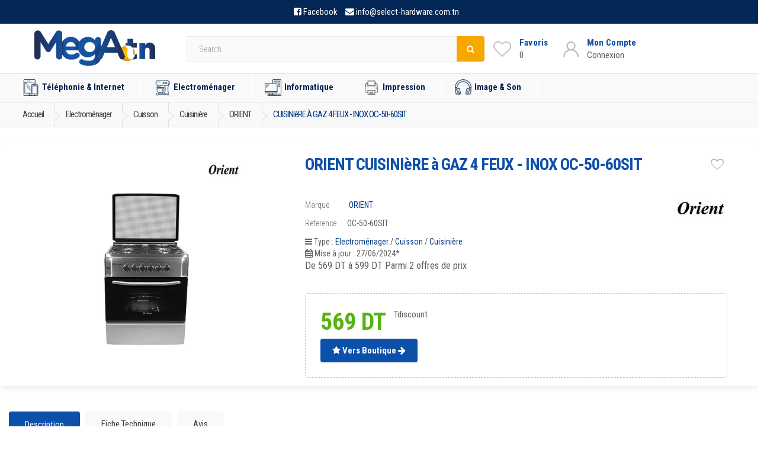

--- FILE ---
content_type: text/html; charset=UTF-8
request_url: https://www.mega.tn/electromenager/cuisson/cuisiniere/orient/cuisiniere-a-gaz-orient-4-feux-inox-oc-50-60sit
body_size: 15832
content:

<!doctype html>
<html lang="en">
  <head>
    <!-- Global site tag (gtag.js) - Google Analytics 
<script async src="https://www.googletagmanager.com/gtag/js?id=UA-89574383-1"></script>
  <script>
  window.dataLayer = window.dataLayer || [];
  function gtag(){dataLayer.push(arguments);}
  gtag('js', new Date());

  gtag('config', 'UA-89574383-1');
</script>--->



                <meta charset="utf-8">
        <meta name="viewport" content="width=device-width,minimum-scale=1,initial-scale=1">
        <meta name="msvalidate.01" content="B38000E4AEFA55C65367A0317E3BA800" />
        <meta name="google-site-verification" content="BdQvEJHunKUoHC9uvYiX6zny2La1wzS5bp81ih_Pbb8" />
        <meta property="og:title" content="ORIENT CUISINIèRE à GAZ 4 FEUX - INOX OC-50-60SIT au meilleur prix en Tunisie sur Mega.tn" />
        <meta property="og:description" content="Comparer les prix et vente en ligne en Tunisie de Cuisinière ORIENT CUISINIèRE à GAZ 4 FEUX - INOX OC-50-60SIT | à partir de 569.000 DT | 2 offre(s) de prix auprès des principaux revendeurs Tunisiens | Mega.tn" />
        <meta property="og:image" content="https://www.mega.tn/assets/uploads/img/pr_cuisson/1546250505_389.jpg" />
        <meta property="og:url" content="https://www.mega.tn/electromenager/cuisson/cuisiniere/orient/cuisiniere-a-gaz-orient-4-feux-inox-oc-50-60sit"/>
        <meta name="author" content="mega.tn">
        <meta name="description" content="Comparer les prix et vente en ligne en Tunisie de Cuisinière ORIENT CUISINIèRE à GAZ 4 FEUX - INOX OC-50-60SIT | à partir de 569.000 DT | 2 offre(s) de prix auprès des principaux revendeurs Tunisiens | Mega.tn">
        <meta name="keywords" content="vente Cuisson en tunisie, Vente Electroménager en ligne, Cuisinière ORIENT, pas cher, mega.tn">
        
                <meta name="robots" content="index, follow">
        
        
        <title>ORIENT CUISINIèRE à GAZ 4 FEUX - INOX OC-50-60SIT au meilleur prix en Tunisie sur Mega.tn</title>
       <script type="text/javascript" src="https://cdn.jsdelivr.net/npm/lozad/dist/lozad.min.js"></script>

    
        
        
        <link rel="alternate" href="https://www.mega.tn/electromenager/cuisson/cuisiniere/orient/cuisiniere-a-gaz-orient-4-feux-inox-oc-50-60sit" hreflang="fr" />
                        <link rel="canonical" href="https://www.mega.tn/electromenager/cuisson/cuisiniere/orient/cuisiniere-a-gaz-orient-4-feux-inox-oc-50-60sit" />
                <!--font family-->
        <link rel="preconnect" href="https://fonts.googleapis.com">
        <link rel="preconnect" href="https://fonts.gstatic.com" crossorigin>
        <link href="https://fonts.googleapis.com/css2?family=Roboto+Condensed:ital,wght@0,300;0,400;0,700;1,300;1,400;1,700&family=Roboto:ital,wght@0,100;0,300;0,400;0,500;0,700;0,900;1,100;1,300;1,400;1,500;1,700;1,900&display=swap" rel="stylesheet">
        <!--end font-->

        <!-- Bootstrap Core CSS -->
        <link    rel="stylesheet preload " crossorigin="anonymous" type="text/css" href="https://maxcdn.bootstrapcdn.com/bootstrap/3.3.7/css/bootstrap.min.css" integrity="sha384-BVYiiSIFeK1dGmJRAkycuHAHRg32OmUcww7on3RYdg4Va+PmSTsz/K68vbdEjh4u" crossorigin="anonymous">
        <link   rel="stylesheet preload " crossorigin="anonymous" type="text/css" href="https://www.mega.tn/assets/frontend/css/comp.css?v=1.8">
        <link rel="stylesheet preload " crossorigin="anonymous" type="text/css" href="https://www.mega.tn/assets/frontend/css/shopping.css?v=1.40">


        <!-- Customizable CSS 
        <link   rel="stylesheet preload " crossorigin="anonymous" type="text/css" href="https://www.mega.tn/assets/frontend/css/all_v1_0.min.css?v=1.9">
        <link   rel="stylesheet preload " crossorigin="anonymous" type="text/css" href="https://www.mega.tn/assets/frontend/css/font-awesome.min.css">
        childcss -->
        <!--owl -->

        <!--productslider
        <link   rel="stylesheet preload " crossorigin="anonymous" type="text/css" href="https://www.mega.tn/assets/frontend/css/child.css">

        <link     rel="stylesheet preload " crossorigin="anonymous" type="text/css" href="https://www.mega.tn/assets/frontend/slick/slick.css">
        <link     rel="stylesheet preload " crossorigin="anonymous" type="text/css" href="https://www.mega.tn/assets/frontend/slick/slick-theme.css">
        <link     rel="stylesheet preload " crossorigin="anonymous" type="text/css" href="https://www.mega.tn/assets/frontend/slick/style.css">
          --->
        <!--end owl-->
        <link    rel="stylesheet preload " crossorigin="anonymous" type="text/css"
 href="https://fonts.googleapis.com/css2?family=Roboto:wght@300;400;500&display=swap" 
 type="text/css" 
 crossorigin="anonymous" />
        
        <!-- Favicon -->
        <link rel="shortcut icon" href="https://www.mega.tn/assets/favicon/favicon.ico">
        <link rel="apple-touch-icon" sizes="57x57" href="https://www.mega.tn/assets/favicon/apple-icon-57x57.png">
        <link rel="apple-touch-icon" sizes="60x60" href="https://www.mega.tn/assets/favicon/apple-icon-60x60.png">
        <link rel="apple-touch-icon" sizes="72x72" href="https://www.mega.tn/assets/favicon/apple-icon-72x72.png">
        <link rel="apple-touch-icon" sizes="76x76" href="https://www.mega.tn/assets/favicon/apple-icon-76x76.png">
        <link rel="apple-touch-icon" sizes="114x114" href="https://www.mega.tn/assets/favicon/apple-icon-114x114.png">
        <link rel="apple-touch-icon" sizes="120x120" href="https://www.mega.tn/assets/favicon/apple-icon-120x120.png">
        <link rel="apple-touch-icon" sizes="144x144" href="https://www.mega.tn/assets/favicon/apple-icon-144x144.png">
        <link rel="apple-touch-icon" sizes="152x152" href="https://www.mega.tn/assets/favicon/apple-icon-152x152.png">
        <link rel="apple-touch-icon" sizes="180x180" href="https://www.mega.tn/assets/favicon/apple-icon-180x180.png">
        <link rel="icon" type="image/png" sizes="192x192"  href="https://www.mega.tn/assets/favicon/android-icon-192x192.png">
        <link rel="icon" type="image/png" sizes="32x32" href="https://www.mega.tn/assets/favicon/favicon-32x32.png">
        <link rel="icon" type="image/png" sizes="96x96" href="https://www.mega.tn/assets/favicon/favicon-96x96.png">
        <link rel="icon" type="image/png" sizes="16x16" href="https://www.mega.tn/assets/favicon/favicon-16x16.png">
        <link rel="manifest" href="https://www.mega.tn/assets/favicon/manifest.json">
        <meta name="msapplication-TileColor" content="#ffffff">
        <meta name="msapplication-TileImage" content="https://www.mega.tn/assets/favicon/ms-icon-144x144.png">
        <meta name="theme-color" content="#ffffff"> 
        

<!-- Google Tag Manager -->
<script>(function(w,d,s,l,i){w[l]=w[l]||[];w[l].push({'gtm.start':
new Date().getTime(),event:'gtm.js'});var f=d.getElementsByTagName(s)[0],
j=d.createElement(s),dl=l!='dataLayer'?'&l='+l:'';j.async=true;j.src=
'https://www.googletagmanager.com/gtm.js?id='+i+dl;f.parentNode.insertBefore(j,f);
})(window,document,'script','dataLayer','GTM-5RC78CD');</script>
<!-- End Google Tag Manager -->


        <!-- HTML5 elements and media queries Support for IE8 : HTML5 shim and Respond.js -->
        <!--[if lt IE 9]>
                <script src="https://www.mega.tn/assets/frontend/js/html5shiv.js"></script>
                <script src="https://www.mega.tn/assets/frontend/js/respond.min.js"></script>
        <![endif]-->





<!-- Global site tag (gtag.js) - Google Analytics -->
<script async src="https://www.googletagmanager.com/gtag/js?id=G-4253B92JWT"></script>
<script>
  window.dataLayer = window.dataLayer || [];
  function gtag(){dataLayer.push(arguments);}
  gtag('js', new Date());

  gtag('config', 'G-4253B92JWT');
</script>
<script type="text/javascript">
    (function(c,l,a,r,i,t,y){
        c[a]=c[a]||function(){(c[a].q=c[a].q||[]).push(arguments)};
        t=l.createElement(r);t.async=1;t.src="https://www.clarity.ms/tag/"+i;
        y=l.getElementsByTagName(r)[0];y.parentNode.insertBefore(t,y);
    })(window, document, "clarity", "script", "rq7ud6x0sa");
</script>

<script> var base_url = "https://www.mega.tn/"; </script>




    </head>



<body>
    
<div id="toptop"></div>


<!-- Global site tag (gtag.js) - Google Analytics 
<script async src="https://www.googletagmanager.com/gtag/js?id=UA-89574383-1"></script>
<script>
  window.dataLayer = window.dataLayer || [];
  function gtag(){dataLayer.push(arguments);}
  gtag('js', new Date());

  gtag('config', 'UA-89574383-1');
</script>

<script async src="https://www.googletagmanager.com/gtag/js?id=G-4253B92JWT"></script>
<script>
  window.dataLayer = window.dataLayer || [];
  function gtag(){dataLayer.push(arguments);}
  gtag('js', new Date());

  gtag('config', 'G-4253B92JWT');
</script>
---->

<noscript><iframe src="https://www.googletagmanager.com/ns.html?id=GTM-5RC78CD" height="0" width="0" style="display:none;visibility:hidden"></iframe></noscript>
<!-- End Google Tag Manager (noscript) -->



<div class="wrapper">		<!-- ============================================================= TOP NAVIGATION ============================================================= -->
<nav class="top-bar animate-dropdown hidden-xs">
    <div class="container ">
        <div class="col-xs-12 no-margin top-search-holder">
        <div class="contact-row">
            <div class="phone inline">
                <i class="fa fa-facebook-square"></i> <a target="_blank" style="margin-right: 10px;" href="https://www.facebook.com/mega.tn.comparateur/">Facebook</a>
                <i class="fa fa-envelope"></i> <a href="mailto:info@select-hardware.com.tn"> <span class="le-color">info@select-hardware.com.tn</span></a>
            </div>
            
        </div><!-- /.contact-row -->
        </div><!-- /.col -->

    </div><!-- /.container -->
</nav><!-- /.top-bar -->

<!-- ============================================================= TOP NAVIGATION : END ============================================================= -->		
<!-- ============================================================= HEADER ============================================================= --><header style="padding: 5px 0 0;"><div class="container no-padding">

    <div class="col-xs-12 col-sm-12 col-md-3 logo-holder">
        <!-- ============================================================= LOGO ============================================================= -->
        <div class="logo" style="text-align:center;">
            <a title="Comparateur de prix en Tunisie - Mega.tn" href="https://www.mega.tn/">
                <!-- <amp-img layout="responsive" width="600" height="139" alt="Comparateur de prix en Tunisie - Mega.tn"  src="https://www.mega.tn/assets/frontend/images/logo2.png"  ></amp-img>-->
                <img class="lozad" height="60" alt="Comparateur de prix en Tunisie - Mega.tn"
                    src="https://www.mega.tn/assets/owl/img/loading5.gif"
                    data-src="https://www.mega.tn/assets/frontend/images/logo2.png">

            </a>
        </div><!-- /.logo -->
        <!-- ============================================================= LOGO : END ============================================================= -->
    </div><!-- /.logo-holder -->


    <div class="col-xs-12 col-sm-12 col-md-5 top-search-holder ">


        <!-- ============================================================= SEARCH AREA ============================================================= -->
        <style>
        .input-group .twitter-typeahead {
            display: table-cell !important;
        }

        .ui-autocomplete {
            background-color: #fafafa;
            z-index: 101 !important;
            padding-top: 7px;
        }

        .ui-autocomplete-row {
            padding: 5px;
            display: flex;
            align-items: center;
            transition: .5s all;
        }

        .ui-autocomplete-row:hover {
            background-color: white;
        }

        .ui-autocomplete-row a span:nth-child(2) {

            margin-left: 15px;
        }
        </style>
        <div id="searcharea2" class="search-area2 onlylarge">

            <form action="https://www.mega.tn/search" method="GET">
                <div class="row">

                    <div class="input-group">

                        <input type="text" class="form-control autocomp" placeholder="Search..." name="search"
                            id="txtSearch" />
                        <div class="input-group-btn">
                            <button class="btn btn-primary" type='submit' value='Submit'>
                                <i class="fa fa-search" aria-hidden="true"></i>

                            </button>
                        </div>
                    </div>

                </div>
                <!--<input type="hidden" name="csrf_hbsman_name" value="9fb4c9c313dc845c4dad40d9318b40b8">-->
                <div id="autocomplg" style="position:absolute;"></div>
            </form>

        </div><!-- /.search-area -->

        <!-- ============================================================= SEARCH AREA : END ============================================================= -->
    </div><!-- /.top-search-holder -->
    <div class="col-xs-12 col-sm-12 col-md-4  no-margin header-icon-bloc">

    
        <div class="wishlist_cart d-flex flex-row align-items-center justify-content-end">
            <div class="wishlist d-flex flex-row align-items-center justify-content-end">
                <div class="wishlist_icon"><img src="https://www.mega.tn/assets/frontend/images/heart-gray.png"
                        alt=""></div>
                <div class="wishlist_content">
                    <div class="wishlist_text"><a href="https://www.mega.tn/moncompte/favoris">Favoris</a></div>
                    <div class="wishlist_count">0</div>
                </div>
            </div>

            <div class="user">
                <div class="user_container d-flex flex-row align-items-center justify-content-end">
                    <div class="user_icon">
                        <img src="https://www.mega.tn/assets/frontend/images/user-gray.png" alt="">
                    </div>
                    <div class="user_content">
                                                <div class="user_text"><a href="https://www.mega.tn/login">Mon Compte</a></div>
                        <div class="user_name">Connexion</div>
                                            </div>
                </div>
            </div>
            <!-- Cart -->
                        <!----
            <div class="cart">
                <div class="cart_container d-flex flex-row align-items-center justify-content-end">
                    <div class="cart_icon">
                        <img src="https://www.mega.tn/assets/frontend/images/cart-gray.png" alt="">
                        <div class="cart_count"><span>0</span></div>
                    </div>
                    <div class="cart_content">
                        <div class="cart_text"><a href="#">Panier</a></div>
                        <div class="cart_price">0 TND</div>
                    </div>
                </div>
            </div>
            ---->
        </div>

    </div>




</div><!-- /.container -->

<div class="sidenav-container  ">
    <div class="sidenav-menu sidenav-effect-1 ">



    </div>
</div>
<!-- ========================================= NAVIGATION ========================================= -->
<nav id="top-megamenu-nav" class="megamenu-vertical animate-dropdown">
    <div class="container">



        <div class="yamm navbar">



            <div class="navbar-header">



                <button type="button" class="navbar-toggle" data-toggle="collapse"
                    data-target="#mc-horizontal-menu-collapse">
                    <span class="sr-only">Toggle navigation</span>
                    <span class="icon-bar"></span>
                    <span class="icon-bar"></span>
                    <span class="icon-bar"></span>
                </button>
            </div><!-- /.navbar-header -->
            <div class="collapse navbar-collapse" id="mc-horizontal-menu-collapse">



                <ul class="nav navbar-nav">
                    
                    <li class="dropdown">

                        <a href="/telephonie_internet" class="dropdown-toggle" data-hover="dropdown"
                            data-toggle="dropdown"
                            title="Téléphonie & Internet - comparer les prix en tunisie sur mega.tn"><img
                                src="https://www.mega.tn/assets/frontend/images/icon-menu/1.png"
                                width="64" height="64">Téléphonie & Internet</a>
                        <ul class="dropdown-menu">
                            <li>
                                <div class="yamm-content">
                                    <div class="row">
                                                                                                                        <div id="telephonie_mobile" class="col-xs-12 col-sm-4">
                                            <h3><a href="/telephonie_internet/telephonie_mobile"
                                                    title="Téléphonie mobile - comparer les prix en tunisie sur mega.tn">Téléphonie mobile</a>
                                            </h3>
                                            <ul>
                                                                                                <li><a href="/telephonie_internet/telephonie_mobile/smartphone"
                                                        title="Smartphone - comparer les prix en tunisie sur mega.tn">Smartphone</a>
                                                </li>
                                                                                                <li><a href="/telephonie_internet/telephonie_mobile/iphone"
                                                        title="iPhone - comparer les prix en tunisie sur mega.tn">iPhone</a>
                                                </li>
                                                                                                <li><a href="/telephonie_internet/telephonie_mobile/telephone_portable"
                                                        title="Téléphone portable - comparer les prix en tunisie sur mega.tn">Téléphone portable</a>
                                                </li>
                                                                                            </ul>
                                        </div><!-- /.col -->
                                                                                <div id="smart_watch" class="col-xs-12 col-sm-4">
                                            <h3><a href="/telephonie_internet/smart_watch"
                                                    title="Smart Watch - comparer les prix en tunisie sur mega.tn">Smart Watch</a>
                                            </h3>
                                            <ul>
                                                                                                <li><a href="/telephonie_internet/smart_watch/montre_connectee"
                                                        title="Montre connectée - comparer les prix en tunisie sur mega.tn">Montre connectée</a>
                                                </li>
                                                                                            </ul>
                                        </div><!-- /.col -->
                                                                                <div id="tablettes_tactiles" class="col-xs-12 col-sm-4">
                                            <h3><a href="/telephonie_internet/tablettes_tactiles"
                                                    title="Tablettes tactiles - comparer les prix en tunisie sur mega.tn">Tablettes tactiles</a>
                                            </h3>
                                            <ul>
                                                                                                <li><a href="/telephonie_internet/tablettes_tactiles/tablettes"
                                                        title="Tablettes - comparer les prix en tunisie sur mega.tn">Tablettes</a>
                                                </li>
                                                                                                <li><a href="/telephonie_internet/tablettes_tactiles/ipad"
                                                        title="iPad - comparer les prix en tunisie sur mega.tn">iPad</a>
                                                </li>
                                                                                                <li><a href="/telephonie_internet/tablettes_tactiles/tablettes_windows"
                                                        title="Tablettes Windows - comparer les prix en tunisie sur mega.tn">Tablettes Windows</a>
                                                </li>
                                                                                            </ul>
                                        </div><!-- /.col -->
                                                                                <div id="telephone_fax" class="col-xs-12 col-sm-4">
                                            <h3><a href="/telephonie_internet/telephone_fax"
                                                    title="Téléphone & Fax - comparer les prix en tunisie sur mega.tn">Téléphone & Fax</a>
                                            </h3>
                                            <ul>
                                                                                                <li><a href="/telephonie_internet/telephone_fax/telephone_filaire"
                                                        title="Téléphone filaire - comparer les prix en tunisie sur mega.tn">Téléphone filaire</a>
                                                </li>
                                                                                                <li><a href="/telephonie_internet/telephone_fax/telephone_sans_fil"
                                                        title="Téléphone sans fil - comparer les prix en tunisie sur mega.tn">Téléphone sans fil</a>
                                                </li>
                                                                                                <li><a href="/telephonie_internet/telephone_fax/fax"
                                                        title="Fax - comparer les prix en tunisie sur mega.tn">Fax</a>
                                                </li>
                                                                                            </ul>
                                        </div><!-- /.col -->
                                                                                <div id="accessoire_mobile" class="col-xs-12 col-sm-4">
                                            <h3><a href="/telephonie_internet/accessoire_mobile"
                                                    title="Accessoire mobile - comparer les prix en tunisie sur mega.tn">Accessoire mobile</a>
                                            </h3>
                                            <ul>
                                                                                                <li><a href="/telephonie_internet/accessoire_mobile/accessoire_pour_mobile"
                                                        title="Accessoire pour mobile - comparer les prix en tunisie sur mega.tn">Accessoire pour mobile</a>
                                                </li>
                                                                                                <li><a href="/telephonie_internet/accessoire_mobile/housse_pour_mobile"
                                                        title="Housse pour mobile - comparer les prix en tunisie sur mega.tn">Housse pour mobile</a>
                                                </li>
                                                                                                <li><a href="/telephonie_internet/accessoire_mobile/kit_telephone_main_libre"
                                                        title="Kit téléphone main libre - comparer les prix en tunisie sur mega.tn">Kit téléphone main libre</a>
                                                </li>
                                                                                                <li><a href="/telephonie_internet/accessoire_mobile/accessoires-tablettes"
                                                        title="Accessoires tablettes - comparer les prix en tunisie sur mega.tn">Accessoires tablettes</a>
                                                </li>
                                                                                                <li><a href="/telephonie_internet/accessoire_mobile/accessoire_iphone"
                                                        title="Accessoire iPhone - comparer les prix en tunisie sur mega.tn">Accessoire iPhone</a>
                                                </li>
                                                                                                <li><a href="/telephonie_internet/accessoire_mobile/accessoires-ipad"
                                                        title="Accessoires iPad - comparer les prix en tunisie sur mega.tn">Accessoires iPad</a>
                                                </li>
                                                                                                <li><a href="/telephonie_internet/accessoire_mobile/protection-ecran"
                                                        title="Protection Ecran - comparer les prix en tunisie sur mega.tn">Protection Ecran</a>
                                                </li>
                                                                                            </ul>
                                        </div><!-- /.col -->
                                        
                                    </div><!-- /.row -->
                                </div><!-- /.yamm-content -->
                            </li>
                        </ul>

                    </li>
                    
                    <li class="dropdown">

                        <a href="/electromenager" class="dropdown-toggle" data-hover="dropdown"
                            data-toggle="dropdown"
                            title="Electroménager - comparer les prix en tunisie sur mega.tn"><img
                                src="https://www.mega.tn/assets/frontend/images/icon-menu/2.png"
                                width="64" height="64">Electroménager</a>
                        <ul class="dropdown-menu">
                            <li>
                                <div class="yamm-content">
                                    <div class="row">
                                                                                                                        <div id="cuisson" class="col-xs-12 col-sm-4">
                                            <h3><a href="/electromenager/cuisson"
                                                    title="Cuisson - comparer les prix en tunisie sur mega.tn">Cuisson</a>
                                            </h3>
                                            <ul>
                                                                                                <li><a href="/electromenager/cuisson/cuisiniere"
                                                        title="Cuisinière - comparer les prix en tunisie sur mega.tn">Cuisinière</a>
                                                </li>
                                                                                                <li><a href="/electromenager/cuisson/table_cuisson"
                                                        title="Table de Cuisson - comparer les prix en tunisie sur mega.tn">Table de Cuisson</a>
                                                </li>
                                                                                                <li><a href="/electromenager/cuisson/hotte"
                                                        title="Hotte - comparer les prix en tunisie sur mega.tn">Hotte</a>
                                                </li>
                                                                                                <li><a href="/electromenager/cuisson/four"
                                                        title="Four - comparer les prix en tunisie sur mega.tn">Four</a>
                                                </li>
                                                                                                <li><a href="/electromenager/cuisson/micro_onde"
                                                        title="Micro-onde - comparer les prix en tunisie sur mega.tn">Micro-onde</a>
                                                </li>
                                                                                                <li><a href="/electromenager/cuisson/friteuse"
                                                        title="Friteuse - comparer les prix en tunisie sur mega.tn">Friteuse</a>
                                                </li>
                                                                                                <li><a href="/electromenager/cuisson/barbecue"
                                                        title="Barbecue - comparer les prix en tunisie sur mega.tn">Barbecue</a>
                                                </li>
                                                                                                <li><a href="/electromenager/cuisson/panini_gaufrier"
                                                        title="Panini & Gaufrier - comparer les prix en tunisie sur mega.tn">Panini & Gaufrier</a>
                                                </li>
                                                                                                <li><a href="/electromenager/cuisson/appareils_popcorn"
                                                        title="Appareils à popcorn - comparer les prix en tunisie sur mega.tn">Appareils à popcorn</a>
                                                </li>
                                                                                                <li><a href="/electromenager/cuisson/cuiseur"
                                                        title="Cuiseur - comparer les prix en tunisie sur mega.tn">Cuiseur</a>
                                                </li>
                                                                                                <li><a href="/electromenager/cuisson/cuit_oeuf"
                                                        title="Cuit Oeuf - comparer les prix en tunisie sur mega.tn">Cuit Oeuf</a>
                                                </li>
                                                                                            </ul>
                                        </div><!-- /.col -->
                                                                                <div id="menage_soin_maison" class="col-xs-12 col-sm-4">
                                            <h3><a href="/electromenager/menage_soin_maison"
                                                    title="Ménage & Soin maison - comparer les prix en tunisie sur mega.tn">Ménage & Soin maison</a>
                                            </h3>
                                            <ul>
                                                                                                <li><a href="/electromenager/menage_soin_maison/machine_a_laver"
                                                        title="Machine à Laver - comparer les prix en tunisie sur mega.tn">Machine à Laver</a>
                                                </li>
                                                                                                <li><a href="/electromenager/menage_soin_maison/lave_vaisselle"
                                                        title="Lave Vaisselle - comparer les prix en tunisie sur mega.tn">Lave Vaisselle</a>
                                                </li>
                                                                                                <li><a href="/electromenager/menage_soin_maison/aspirateur"
                                                        title="Aspirateur - comparer les prix en tunisie sur mega.tn">Aspirateur</a>
                                                </li>
                                                                                                <li><a href="/electromenager/menage_soin_maison/fer_a_repasser"
                                                        title="Fer à repasser - comparer les prix en tunisie sur mega.tn">Fer à repasser</a>
                                                </li>
                                                                                                <li><a href="/electromenager/menage_soin_maison/defroisseur_vertical"
                                                        title="Defroisseur Vertical - comparer les prix en tunisie sur mega.tn">Defroisseur Vertical</a>
                                                </li>
                                                                                            </ul>
                                        </div><!-- /.col -->
                                                                                <div id="froid" class="col-xs-12 col-sm-4">
                                            <h3><a href="/electromenager/froid"
                                                    title="Froid - comparer les prix en tunisie sur mega.tn">Froid</a>
                                            </h3>
                                            <ul>
                                                                                                <li><a href="/electromenager/froid/refrigerateur"
                                                        title="Réfrigérateur - comparer les prix en tunisie sur mega.tn">Réfrigérateur</a>
                                                </li>
                                                                                                <li><a href="/electromenager/froid/congelateur"
                                                        title="Congélateur - comparer les prix en tunisie sur mega.tn">Congélateur</a>
                                                </li>
                                                                                                <li><a href="/electromenager/froid/mini_refrigerateur"
                                                        title="Mini Réfrigerateur - comparer les prix en tunisie sur mega.tn">Mini Réfrigerateur</a>
                                                </li>
                                                                                                <li><a href="/electromenager/froid/fontaine_eau_fraiche"
                                                        title="Fontaine d'Eau Fraîche - comparer les prix en tunisie sur mega.tn">Fontaine d'Eau Fraîche</a>
                                                </li>
                                                                                            </ul>
                                        </div><!-- /.col -->
                                                                                <div id="climatisations" class="col-xs-12 col-sm-4">
                                            <h3><a href="/electromenager/climatisations"
                                                    title="Climatisations - comparer les prix en tunisie sur mega.tn">Climatisations</a>
                                            </h3>
                                            <ul>
                                                                                                <li><a href="/electromenager/climatisations/climatiseurs"
                                                        title="Climatiseurs - comparer les prix en tunisie sur mega.tn">Climatiseurs</a>
                                                </li>
                                                                                                <li><a href="/electromenager/climatisations/chauffage"
                                                        title="Chauffage - comparer les prix en tunisie sur mega.tn">Chauffage</a>
                                                </li>
                                                                                                <li><a href="/electromenager/climatisations/chauffe_bain"
                                                        title="Chauffe Bain - comparer les prix en tunisie sur mega.tn">Chauffe Bain</a>
                                                </li>
                                                                                            </ul>
                                        </div><!-- /.col -->
                                                                                <div id="soin_beaute" class="col-xs-12 col-sm-4">
                                            <h3><a href="/electromenager/soin_beaute"
                                                    title="Soin & Beauté - comparer les prix en tunisie sur mega.tn">Soin & Beauté</a>
                                            </h3>
                                            <ul>
                                                                                                <li><a href="/electromenager/soin_beaute/seche_cheveux"
                                                        title="Sèche cheveux - comparer les prix en tunisie sur mega.tn">Sèche cheveux</a>
                                                </li>
                                                                                                <li><a href="/electromenager/soin_beaute/lisseur"
                                                        title="Lisseur - comparer les prix en tunisie sur mega.tn">Lisseur</a>
                                                </li>
                                                                                                <li><a href="/electromenager/soin_beaute/soins_femme"
                                                        title="Soins Femme - comparer les prix en tunisie sur mega.tn">Soins Femme</a>
                                                </li>
                                                                                                <li><a href="/electromenager/soin_beaute/soins_homme"
                                                        title="Soins Homme - comparer les prix en tunisie sur mega.tn">Soins Homme</a>
                                                </li>
                                                                                                <li><a href="/electromenager/soin_beaute/pese_personne"
                                                        title="Pèse Personne - comparer les prix en tunisie sur mega.tn">Pèse Personne</a>
                                                </li>
                                                                                            </ul>
                                        </div><!-- /.col -->
                                                                                <div id="cafetiere_petit_dejeuner" class="col-xs-12 col-sm-4">
                                            <h3><a href="/electromenager/cafetiere_petit_dejeuner"
                                                    title="Cafetière et Petit déjeuner - comparer les prix en tunisie sur mega.tn">Cafetière et Petit déjeuner</a>
                                            </h3>
                                            <ul>
                                                                                                <li><a href="/electromenager/cafetiere_petit_dejeuner/cafetiere"
                                                        title="Cafetière - comparer les prix en tunisie sur mega.tn">Cafetière</a>
                                                </li>
                                                                                                <li><a href="/electromenager/cafetiere_petit_dejeuner/moulin_cafe"
                                                        title="Moulin à café - comparer les prix en tunisie sur mega.tn">Moulin à café</a>
                                                </li>
                                                                                                <li><a href="/electromenager/cafetiere_petit_dejeuner/grille_pain"
                                                        title="Grille pain - comparer les prix en tunisie sur mega.tn">Grille pain</a>
                                                </li>
                                                                                                <li><a href="/electromenager/cafetiere_petit_dejeuner/bouilloire"
                                                        title="Bouilloire - comparer les prix en tunisie sur mega.tn">Bouilloire</a>
                                                </li>
                                                                                                <li><a href="/electromenager/cafetiere_petit_dejeuner/presse_agrumes"
                                                        title="Presse agrumes - comparer les prix en tunisie sur mega.tn">Presse agrumes</a>
                                                </li>
                                                                                                <li><a href="/electromenager/cafetiere_petit_dejeuner/centrifugeuse"
                                                        title="Centrifugeuse - comparer les prix en tunisie sur mega.tn">Centrifugeuse</a>
                                                </li>
                                                                                            </ul>
                                        </div><!-- /.col -->
                                                                                <div id="preparation_culinaire" class="col-xs-12 col-sm-4">
                                            <h3><a href="/electromenager/preparation_culinaire"
                                                    title="Préparation culinaire - comparer les prix en tunisie sur mega.tn">Préparation culinaire</a>
                                            </h3>
                                            <ul>
                                                                                                <li><a href="/electromenager/preparation_culinaire/robot_multifonction"
                                                        title="Robot multifonction - comparer les prix en tunisie sur mega.tn">Robot multifonction</a>
                                                </li>
                                                                                                <li><a href="/electromenager/preparation_culinaire/robot_petrin"
                                                        title="Robot petrin - comparer les prix en tunisie sur mega.tn">Robot petrin</a>
                                                </li>
                                                                                                <li><a href="/electromenager/preparation_culinaire/batteur"
                                                        title="Batteur - comparer les prix en tunisie sur mega.tn">Batteur</a>
                                                </li>
                                                                                                <li><a href="/electromenager/preparation_culinaire/hachoir"
                                                        title="Hachoir - comparer les prix en tunisie sur mega.tn">Hachoir</a>
                                                </li>
                                                                                                <li><a href="/electromenager/preparation_culinaire/mixeur"
                                                        title="Mixeur - comparer les prix en tunisie sur mega.tn">Mixeur</a>
                                                </li>
                                                                                                <li><a href="/electromenager/preparation_culinaire/presse_legumes_fruits"
                                                        title="Presse légumes et fruits - comparer les prix en tunisie sur mega.tn">Presse légumes et fruits</a>
                                                </li>
                                                                                                <li><a href="/electromenager/preparation_culinaire/balance_cuisine"
                                                        title="Balance Cuisine - comparer les prix en tunisie sur mega.tn">Balance Cuisine</a>
                                                </li>
                                                                                                <li><a href="/electromenager/preparation_culinaire/rape_electrique"
                                                        title="Râpe Electrique - comparer les prix en tunisie sur mega.tn">Râpe Electrique</a>
                                                </li>
                                                                                                <li><a href="/electromenager/preparation_culinaire/yaourtiere"
                                                        title="Yaourtière - comparer les prix en tunisie sur mega.tn">Yaourtière</a>
                                                </li>
                                                                                            </ul>
                                        </div><!-- /.col -->
                                        
                                    </div><!-- /.row -->
                                </div><!-- /.yamm-content -->
                            </li>
                        </ul>

                    </li>
                    
                    <li class="dropdown">

                        <a href="/informatique" class="dropdown-toggle" data-hover="dropdown"
                            data-toggle="dropdown"
                            title="Informatique - comparer les prix en tunisie sur mega.tn"><img
                                src="https://www.mega.tn/assets/frontend/images/icon-menu/3.png"
                                width="64" height="64">Informatique</a>
                        <ul class="dropdown-menu">
                            <li>
                                <div class="yamm-content">
                                    <div class="row">
                                                                                                                        <div id="ordinateur_bureau" class="col-xs-12 col-sm-4">
                                            <h3><a href="/informatique/ordinateur_bureau"
                                                    title="Ordinateur de bureau - comparer les prix en tunisie sur mega.tn">Ordinateur de bureau</a>
                                            </h3>
                                            <ul>
                                                                                                <li><a href="/informatique/ordinateur_bureau/pc-de-bureau"
                                                        title="PC de bureau - comparer les prix en tunisie sur mega.tn">PC de bureau</a>
                                                </li>
                                                                                                <li><a href="/informatique/ordinateur_bureau/mini-pc"
                                                        title="MINI PC - comparer les prix en tunisie sur mega.tn">MINI PC</a>
                                                </li>
                                                                                                <li><a href="/informatique/ordinateur_bureau/mac-de-bureau"
                                                        title="Mac de bureau - comparer les prix en tunisie sur mega.tn">Mac de bureau</a>
                                                </li>
                                                                                                <li><a href="/informatique/ordinateur_bureau/mac-mini"
                                                        title="Mac Mini - comparer les prix en tunisie sur mega.tn">Mac Mini</a>
                                                </li>
                                                                                            </ul>
                                        </div><!-- /.col -->
                                                                                <div id="serveurs" class="col-xs-12 col-sm-4">
                                            <h3><a href="/informatique/serveurs"
                                                    title="Serveurs - comparer les prix en tunisie sur mega.tn">Serveurs</a>
                                            </h3>
                                            <ul>
                                                                                                <li><a href="/informatique/serveurs/tour"
                                                        title="Tour - comparer les prix en tunisie sur mega.tn">Tour</a>
                                                </li>
                                                                                                <li><a href="/informatique/serveurs/rack"
                                                        title="Rack - comparer les prix en tunisie sur mega.tn">Rack</a>
                                                </li>
                                                                                            </ul>
                                        </div><!-- /.col -->
                                                                                <div id="ordinateur_portable" class="col-xs-12 col-sm-4">
                                            <h3><a href="/informatique/ordinateur_portable"
                                                    title="Ordinateur portable - comparer les prix en tunisie sur mega.tn">Ordinateur portable</a>
                                            </h3>
                                            <ul>
                                                                                                <li><a href="/informatique/ordinateur_portable/pc_portable"
                                                        title="PC portable - comparer les prix en tunisie sur mega.tn">PC portable</a>
                                                </li>
                                                                                                <li><a href="/informatique/ordinateur_portable/portable_mac"
                                                        title="Portable Mac - comparer les prix en tunisie sur mega.tn">Portable Mac</a>
                                                </li>
                                                                                                <li><a href="/informatique/ordinateur_portable/accessoires_pc_portables"
                                                        title="Accessoires PC portables - comparer les prix en tunisie sur mega.tn">Accessoires PC portables</a>
                                                </li>
                                                                                                <li><a href="/informatique/ordinateur_portable/accessoires_portables_mac"
                                                        title="Accessoires portables Mac - comparer les prix en tunisie sur mega.tn">Accessoires portables Mac</a>
                                                </li>
                                                                                            </ul>
                                        </div><!-- /.col -->
                                                                                <div id="stockage" class="col-xs-12 col-sm-4">
                                            <h3><a href="/informatique/stockage"
                                                    title="Stockage - comparer les prix en tunisie sur mega.tn">Stockage</a>
                                            </h3>
                                            <ul>
                                                                                                <li><a href="/informatique/stockage/disque_dur_interne"
                                                        title="Disque Dur Interne - comparer les prix en tunisie sur mega.tn">Disque Dur Interne</a>
                                                </li>
                                                                                                <li><a href="/informatique/stockage/disque_dur_externe"
                                                        title="Disque Dur Externe - comparer les prix en tunisie sur mega.tn">Disque Dur Externe</a>
                                                </li>
                                                                                                <li><a href="/informatique/stockage/disque_dur_ssd"
                                                        title="Disque Dur SSD - comparer les prix en tunisie sur mega.tn">Disque Dur SSD</a>
                                                </li>
                                                                                                <li><a href="/informatique/stockage/carte_memoire"
                                                        title="Carte Mémoire - comparer les prix en tunisie sur mega.tn">Carte Mémoire</a>
                                                </li>
                                                                                                <li><a href="/informatique/stockage/cle_usb"
                                                        title="Clé USB - comparer les prix en tunisie sur mega.tn">Clé USB</a>
                                                </li>
                                                                                            </ul>
                                        </div><!-- /.col -->
                                                                                <div id="logiciel" class="col-xs-12 col-sm-4">
                                            <h3><a href="/informatique/logiciel"
                                                    title="Logiciel - comparer les prix en tunisie sur mega.tn">Logiciel</a>
                                            </h3>
                                            <ul>
                                                                                                <li><a href="/informatique/logiciel/systemes-d-exploitation"
                                                        title="Systèmes d'exploitation - comparer les prix en tunisie sur mega.tn">Systèmes d'exploitation</a>
                                                </li>
                                                                                                <li><a href="/informatique/logiciel/antivirus-securite"
                                                        title="Antivirus & Sécurité - comparer les prix en tunisie sur mega.tn">Antivirus & Sécurité</a>
                                                </li>
                                                                                                <li><a href="/informatique/logiciel/bureautique"
                                                        title="Bureautique - comparer les prix en tunisie sur mega.tn">Bureautique</a>
                                                </li>
                                                                                            </ul>
                                        </div><!-- /.col -->
                                                                                <div id="peripheriques" class="col-xs-12 col-sm-4">
                                            <h3><a href="/informatique/peripheriques"
                                                    title="Périphériques - comparer les prix en tunisie sur mega.tn">Périphériques</a>
                                            </h3>
                                            <ul>
                                                                                                <li><a href="/informatique/peripheriques/ecrans-d-ordinateurs"
                                                        title="Ecrans d'ordinateurs - comparer les prix en tunisie sur mega.tn">Ecrans d'ordinateurs</a>
                                                </li>
                                                                                                <li><a href="/informatique/peripheriques/clavier"
                                                        title="Clavier - comparer les prix en tunisie sur mega.tn">Clavier</a>
                                                </li>
                                                                                                <li><a href="/informatique/peripheriques/souris"
                                                        title="Souris - comparer les prix en tunisie sur mega.tn">Souris</a>
                                                </li>
                                                                                                <li><a href="/informatique/peripheriques/clavier-souris"
                                                        title="Clavier & Souris - comparer les prix en tunisie sur mega.tn">Clavier & Souris</a>
                                                </li>
                                                                                                <li><a href="/informatique/peripheriques/webcams"
                                                        title="Webcams - comparer les prix en tunisie sur mega.tn">Webcams</a>
                                                </li>
                                                                                                <li><a href="/informatique/peripheriques/refroidisseur"
                                                        title="Refroidisseur - comparer les prix en tunisie sur mega.tn">Refroidisseur</a>
                                                </li>
                                                                                            </ul>
                                        </div><!-- /.col -->
                                                                                <div id="composant" class="col-xs-12 col-sm-4">
                                            <h3><a href="/informatique/composant"
                                                    title="Composant - comparer les prix en tunisie sur mega.tn">Composant</a>
                                            </h3>
                                            <ul>
                                                                                                <li><a href="/informatique/composant/carte-mere"
                                                        title="Carte mère - comparer les prix en tunisie sur mega.tn">Carte mère</a>
                                                </li>
                                                                                                <li><a href="/informatique/composant/barette-memoire"
                                                        title="Barette Mémoire - comparer les prix en tunisie sur mega.tn">Barette Mémoire</a>
                                                </li>
                                                                                                <li><a href="/informatique/composant/boitier"
                                                        title="Boîtier - comparer les prix en tunisie sur mega.tn">Boîtier</a>
                                                </li>
                                                                                                <li><a href="/informatique/composant/alimentations"
                                                        title="Alimentations - comparer les prix en tunisie sur mega.tn">Alimentations</a>
                                                </li>
                                                                                                <li><a href="/informatique/composant/processeurs"
                                                        title="Processeurs - comparer les prix en tunisie sur mega.tn">Processeurs</a>
                                                </li>
                                                                                                <li><a href="/informatique/composant/carte-son"
                                                        title="Carte Son - comparer les prix en tunisie sur mega.tn">Carte Son</a>
                                                </li>
                                                                                                <li><a href="/informatique/composant/batterie_pc_portable"
                                                        title="Batterie PC portable - comparer les prix en tunisie sur mega.tn">Batterie PC portable</a>
                                                </li>
                                                                                                <li><a href="/informatique/composant/carte-graphique"
                                                        title="Carte Graphique - comparer les prix en tunisie sur mega.tn">Carte Graphique</a>
                                                </li>
                                                                                                <li><a href="/informatique/composant/chargeur-pc"
                                                        title="Chargeur PC - comparer les prix en tunisie sur mega.tn">Chargeur PC</a>
                                                </li>
                                                                                                <li><a href="/informatique/composant/graveurs-lecteurs"
                                                        title="Graveurs & Lecteurs - comparer les prix en tunisie sur mega.tn">Graveurs & Lecteurs</a>
                                                </li>
                                                                                            </ul>
                                        </div><!-- /.col -->
                                        
                                    </div><!-- /.row -->
                                </div><!-- /.yamm-content -->
                            </li>
                        </ul>

                    </li>
                    
                    <li class="dropdown">

                        <a href="/impression" class="dropdown-toggle" data-hover="dropdown"
                            data-toggle="dropdown"
                            title="Impression - comparer les prix en tunisie sur mega.tn"><img
                                src="https://www.mega.tn/assets/frontend/images/icon-menu/4.png"
                                width="64" height="64">Impression</a>
                        <ul class="dropdown-menu">
                            <li>
                                <div class="yamm-content">
                                    <div class="row">
                                                                                                                        <div id="imprimantes" class="col-xs-12 col-sm-4">
                                            <h3><a href="/impression/imprimantes"
                                                    title="Imprimantes - comparer les prix en tunisie sur mega.tn">Imprimantes</a>
                                            </h3>
                                            <ul>
                                                                                                <li><a href="/impression/imprimantes/multifonction-jet-d-encre"
                                                        title="Multifonction Jet d'encre - comparer les prix en tunisie sur mega.tn">Multifonction Jet d'encre</a>
                                                </li>
                                                                                                <li><a href="/impression/imprimantes/reservoir-integre"
                                                        title="A réservoir intégré - comparer les prix en tunisie sur mega.tn">A réservoir intégré</a>
                                                </li>
                                                                                                <li><a href="/impression/imprimantes/multifonction-laser"
                                                        title="Multifonction Laser - comparer les prix en tunisie sur mega.tn">Multifonction Laser</a>
                                                </li>
                                                                                                <li><a href="/impression/imprimantes/thermique"
                                                        title="Thermique - comparer les prix en tunisie sur mega.tn">Thermique</a>
                                                </li>
                                                                                                <li><a href="/impression/imprimantes/matricielle"
                                                        title="Matricielle - comparer les prix en tunisie sur mega.tn">Matricielle</a>
                                                </li>
                                                                                            </ul>
                                        </div><!-- /.col -->
                                                                                <div id="scanners" class="col-xs-12 col-sm-4">
                                            <h3><a href="/impression/scanners"
                                                    title="Scanners - comparer les prix en tunisie sur mega.tn">Scanners</a>
                                            </h3>
                                            <ul>
                                                                                                <li><a href="/impression/scanners/plat"
                                                        title="A plat - comparer les prix en tunisie sur mega.tn">A plat</a>
                                                </li>
                                                                                                <li><a href="/impression/scanners/document"
                                                        title="De Document - comparer les prix en tunisie sur mega.tn">De Document</a>
                                                </li>
                                                                                                <li><a href="/impression/scanners/defilement"
                                                        title="A défilement - comparer les prix en tunisie sur mega.tn">A défilement</a>
                                                </li>
                                                                                            </ul>
                                        </div><!-- /.col -->
                                                                                <div id="consommables" class="col-xs-12 col-sm-4">
                                            <h3><a href="/impression/consommables"
                                                    title="Consommables - comparer les prix en tunisie sur mega.tn">Consommables</a>
                                            </h3>
                                            <ul>
                                                                                                <li><a href="/impression/consommables/bouteille-d-encre"
                                                        title="Bouteille D'encre - comparer les prix en tunisie sur mega.tn">Bouteille D'encre</a>
                                                </li>
                                                                                                <li><a href="/impression/consommables/ruban"
                                                        title="Ruban - comparer les prix en tunisie sur mega.tn">Ruban</a>
                                                </li>
                                                                                                <li><a href="/impression/consommables/cartouche"
                                                        title="Cartouche - comparer les prix en tunisie sur mega.tn">Cartouche</a>
                                                </li>
                                                                                                <li><a href="/impression/consommables/toner"
                                                        title="Toner - comparer les prix en tunisie sur mega.tn">Toner</a>
                                                </li>
                                                                                                <li><a href="/impression/consommables/kit-recharge"
                                                        title="Kit de recharge - comparer les prix en tunisie sur mega.tn">Kit de recharge</a>
                                                </li>
                                                                                            </ul>
                                        </div><!-- /.col -->
                                                                                <div id="photocopieurs" class="col-xs-12 col-sm-4">
                                            <h3><a href="/impression/photocopieurs"
                                                    title="Photocopieurs - comparer les prix en tunisie sur mega.tn">Photocopieurs</a>
                                            </h3>
                                            <ul>
                                                                                                <li><a href="/impression/photocopieurs/multifonction-couleur"
                                                        title="Multifonction Couleur - comparer les prix en tunisie sur mega.tn">Multifonction Couleur</a>
                                                </li>
                                                                                                <li><a href="/impression/photocopieurs/couleur"
                                                        title="Couleur - comparer les prix en tunisie sur mega.tn">Couleur</a>
                                                </li>
                                                                                                <li><a href="/impression/photocopieurs/monochrome"
                                                        title="Monochrome - comparer les prix en tunisie sur mega.tn">Monochrome</a>
                                                </li>
                                                                                                <li><a href="/impression/photocopieurs/multifonction-monochrome"
                                                        title="Multifonction Monochrome - comparer les prix en tunisie sur mega.tn">Multifonction Monochrome</a>
                                                </li>
                                                                                            </ul>
                                        </div><!-- /.col -->
                                        
                                    </div><!-- /.row -->
                                </div><!-- /.yamm-content -->
                            </li>
                        </ul>

                    </li>
                    
                    <li class="dropdown">

                        <a href="/image_son" class="dropdown-toggle" data-hover="dropdown"
                            data-toggle="dropdown"
                            title="Image & Son - comparer les prix en tunisie sur mega.tn"><img
                                src="https://www.mega.tn/assets/frontend/images/icon-menu/5.png"
                                width="64" height="64">Image & Son</a>
                        <ul class="dropdown-menu">
                            <li>
                                <div class="yamm-content">
                                    <div class="row">
                                                                                                                        <div id="televiseurs" class="col-xs-12 col-sm-4">
                                            <h3><a href="/image_son/televiseurs"
                                                    title="Téléviseurs - comparer les prix en tunisie sur mega.tn">Téléviseurs</a>
                                            </h3>
                                            <ul>
                                                                                                <li><a href="/image_son/televiseurs/tv_led"
                                                        title="TV LED - comparer les prix en tunisie sur mega.tn">TV LED</a>
                                                </li>
                                                                                            </ul>
                                        </div><!-- /.col -->
                                                                                <div id="projection" class="col-xs-12 col-sm-4">
                                            <h3><a href="/image_son/projection"
                                                    title="Projection - comparer les prix en tunisie sur mega.tn">Projection</a>
                                            </h3>
                                            <ul>
                                                                                                <li><a href="/image_son/projection/video_projecteurs"
                                                        title="Vidéo Projecteurs - comparer les prix en tunisie sur mega.tn">Vidéo Projecteurs</a>
                                                </li>
                                                                                                <li><a href="/image_son/projection/ecran_de_projection"
                                                        title="Ecran de projection - comparer les prix en tunisie sur mega.tn">Ecran de projection</a>
                                                </li>
                                                                                                <li><a href="/image_son/projection/pointeur_laser"
                                                        title="Pointeur laser - comparer les prix en tunisie sur mega.tn">Pointeur laser</a>
                                                </li>
                                                                                            </ul>
                                        </div><!-- /.col -->
                                                                                <div id="photos_camescopes" class="col-xs-12 col-sm-4">
                                            <h3><a href="/image_son/photos_camescopes"
                                                    title="Photos & Caméscopes - comparer les prix en tunisie sur mega.tn">Photos & Caméscopes</a>
                                            </h3>
                                            <ul>
                                                                                                <li><a href="/image_son/photos_camescopes/appareil_photo_numerique"
                                                        title="Appareil Photo - comparer les prix en tunisie sur mega.tn">Appareil Photo</a>
                                                </li>
                                                                                                <li><a href="/image_son/photos_camescopes/camescope"
                                                        title="Caméscope - comparer les prix en tunisie sur mega.tn">Caméscope</a>
                                                </li>
                                                                                                <li><a href="/image_son/photos_camescopes/cadre_photo"
                                                        title="Cadre Photo - comparer les prix en tunisie sur mega.tn">Cadre Photo</a>
                                                </li>
                                                                                            </ul>
                                        </div><!-- /.col -->
                                                                                <div id="recepteurs_abonnements" class="col-xs-12 col-sm-4">
                                            <h3><a href="/image_son/recepteurs_abonnements"
                                                    title="Récepteurs et Abonnements - comparer les prix en tunisie sur mega.tn">Récepteurs et Abonnements</a>
                                            </h3>
                                            <ul>
                                                                                                <li><a href="/image_son/recepteurs_abonnements/recepteurs_numeriques"
                                                        title="Récepteurs Numériques - comparer les prix en tunisie sur mega.tn">Récepteurs Numériques</a>
                                                </li>
                                                                                                <li><a href="/image_son/recepteurs_abonnements/bein_sports"
                                                        title="Bein Sports - comparer les prix en tunisie sur mega.tn">Bein Sports</a>
                                                </li>
                                                                                                <li><a href="/image_son/recepteurs_abonnements/abonnements"
                                                        title="Abonnements - comparer les prix en tunisie sur mega.tn">Abonnements</a>
                                                </li>
                                                                                                <li><a href="/image_son/recepteurs_abonnements/accessoires_satellites"
                                                        title="Accessoires Satellites - comparer les prix en tunisie sur mega.tn">Accessoires Satellites</a>
                                                </li>
                                                                                            </ul>
                                        </div><!-- /.col -->
                                                                                <div id="son_numerique" class="col-xs-12 col-sm-4">
                                            <h3><a href="/image_son/son_numerique"
                                                    title="Son Numérique - comparer les prix en tunisie sur mega.tn">Son Numérique</a>
                                            </h3>
                                            <ul>
                                                                                                <li><a href="/image_son/son_numerique/lecteur_mp4_ipod"
                                                        title="Lecteur MP4 & iPod - comparer les prix en tunisie sur mega.tn">Lecteur MP4 & iPod</a>
                                                </li>
                                                                                                <li><a href="/image_son/son_numerique/casque_kit"
                                                        title="Casque & Kit - comparer les prix en tunisie sur mega.tn">Casque & Kit</a>
                                                </li>
                                                                                                <li><a href="/image_son/son_numerique/radio_radio_reveil"
                                                        title="Radio & radio réveil - comparer les prix en tunisie sur mega.tn">Radio & radio réveil</a>
                                                </li>
                                                                                                <li><a href="/image_son/son_numerique/haut-parleur"
                                                        title="Haut-Parleur - comparer les prix en tunisie sur mega.tn">Haut-Parleur</a>
                                                </li>
                                                                                                <li><a href="/image_son/son_numerique/cable_audio"
                                                        title="Cable audio - comparer les prix en tunisie sur mega.tn">Cable audio</a>
                                                </li>
                                                                                                <li><a href="/image_son/son_numerique/mini_chaine"
                                                        title="Mini Chaine - comparer les prix en tunisie sur mega.tn">Mini Chaine</a>
                                                </li>
                                                                                            </ul>
                                        </div><!-- /.col -->
                                                                                <div id="accessoires_appareil_photo" class="col-xs-12 col-sm-4">
                                            <h3><a href="/image_son/accessoires_appareil_photo"
                                                    title="Accessoires Appareil Photo - comparer les prix en tunisie sur mega.tn">Accessoires Appareil Photo</a>
                                            </h3>
                                            <ul>
                                                                                                <li><a href="/image_son/accessoires_appareil_photo/sac_etui_appareil_photo"
                                                        title="Sac & Etui Appareil Photo - comparer les prix en tunisie sur mega.tn">Sac & Etui Appareil Photo</a>
                                                </li>
                                                                                                <li><a href="/image_son/accessoires_appareil_photo/trepied"
                                                        title="Trépied - comparer les prix en tunisie sur mega.tn">Trépied</a>
                                                </li>
                                                                                                <li><a href="/image_son/accessoires_appareil_photo/flash_appareil_photo"
                                                        title="Flash d'appareil Photo - comparer les prix en tunisie sur mega.tn">Flash d'appareil Photo</a>
                                                </li>
                                                                                                <li><a href="/image_son/accessoires_appareil_photo/objectif"
                                                        title="Objectif - comparer les prix en tunisie sur mega.tn">Objectif</a>
                                                </li>
                                                                                                <li><a href="/image_son/accessoires_appareil_photo/batterie_appareil_photo"
                                                        title="Batterie Appareil Photo - comparer les prix en tunisie sur mega.tn">Batterie Appareil Photo</a>
                                                </li>
                                                                                            </ul>
                                        </div><!-- /.col -->
                                                                                <div id="home_cinema_hifi" class="col-xs-12 col-sm-4">
                                            <h3><a href="/image_son/home_cinema_hifi"
                                                    title="Home Cinéma & HiFi - comparer les prix en tunisie sur mega.tn">Home Cinéma & HiFi</a>
                                            </h3>
                                            <ul>
                                                                                                <li><a href="/image_son/home_cinema_hifi/home_cinema"
                                                        title="Home Cinéma - comparer les prix en tunisie sur mega.tn">Home Cinéma</a>
                                                </li>
                                                                                                <li><a href="/image_son/home_cinema_hifi/audio_dock"
                                                        title="Audio Dock - comparer les prix en tunisie sur mega.tn">Audio Dock</a>
                                                </li>
                                                                                                <li><a href="/image_son/home_cinema_hifi/barre_son"
                                                        title="Barre de Son - comparer les prix en tunisie sur mega.tn">Barre de Son</a>
                                                </li>
                                                                                                <li><a href="/image_son/home_cinema_hifi/subwoofer"
                                                        title="Subwoofer - comparer les prix en tunisie sur mega.tn">Subwoofer</a>
                                                </li>
                                                                                            </ul>
                                        </div><!-- /.col -->
                                                                                <div id="lecteur_enregistreur" class="col-xs-12 col-sm-4">
                                            <h3><a href="/image_son/lecteur_enregistreur"
                                                    title="Lecteur enregistreur - comparer les prix en tunisie sur mega.tn">Lecteur enregistreur</a>
                                            </h3>
                                            <ul>
                                                                                                <li><a href="/image_son/lecteur_enregistreur/lecteur_dvd"
                                                        title="Lecteur DVD - comparer les prix en tunisie sur mega.tn">Lecteur DVD</a>
                                                </li>
                                                                                                <li><a href="/image_son/lecteur_enregistreur/lecteur_blu_ray"
                                                        title="Lecteur Blu-Ray - comparer les prix en tunisie sur mega.tn">Lecteur Blu-Ray</a>
                                                </li>
                                                                                            </ul>
                                        </div><!-- /.col -->
                                        
                                    </div><!-- /.row -->
                                </div><!-- /.yamm-content -->
                            </li>
                        </ul>

                    </li>
                    




                </ul><!-- /.navbar-nav -->
            </div><!-- /.navbar-collapse -->
        </div><!-- /.navbar -->
    </div><!-- /.container -->
</nav><!-- /.megamenu-vertical -->


<div class="animate-dropdown">
    <!-- ========================================= BREADCRUMB ========================================= -->
   <div id="breadcrumb-alt">
       <div class="container no-padding-left no-padding-right"  >
           <nav>
               <ul class="inline">
                   <li class="breadcrumb-nav-holder">
                       <ul itemscope itemtype="http://schema.org/BreadcrumbList">

                                                      
                               
          
                               
                                                              <li  class="breadcrumb-item"  itemprop="itemListElement" itemscope   itemtype="http://schema.org/ListItem">
                                    <a   itemprop="item" title="Accueil - Comparateur de prix en Tunisie - Mega.tn" href="https://www.mega.tn/"  ><span itemprop="name">Accueil</span><meta itemprop="position" content="1" /></a>
                               </li><!-- /.breadcrumb-item -->                               
                               
                                                              
                                                          
                           
                               
          
                               
                                                              <li  class="breadcrumb-item"  itemprop="itemListElement" itemscope   itemtype="http://schema.org/ListItem">
                                    <a   itemprop="item" title="Electroménager - Comparateur de prix en Tunisie - Mega.tn" href="https://www.mega.tn/electromenager"  ><span itemprop="name">Electroménager</span><meta itemprop="position" content="2" /></a>
                               </li><!-- /.breadcrumb-item -->                               
                               
                                                              
                                                          
                           
                               
          
                               
                                                              <li  class="breadcrumb-item"  itemprop="itemListElement" itemscope   itemtype="http://schema.org/ListItem">
                                    <a   itemprop="item" title="Cuisson - Comparateur de prix en Tunisie - Mega.tn" href="https://www.mega.tn/electromenager/cuisson"  ><span itemprop="name">Cuisson</span><meta itemprop="position" content="3" /></a>
                               </li><!-- /.breadcrumb-item -->                               
                               
                                                              
                                                          
                           
                               
          
                               
                                                              <li  class="breadcrumb-item"  itemprop="itemListElement" itemscope   itemtype="http://schema.org/ListItem">
                                    <a   itemprop="item" title="Cuisinière - Comparateur de prix en Tunisie - Mega.tn" href="https://www.mega.tn/electromenager/cuisson/cuisiniere"  ><span itemprop="name">Cuisinière</span><meta itemprop="position" content="4" /></a>
                               </li><!-- /.breadcrumb-item -->                               
                               
                                                              
                                                          
                           
                               
          
                               
                                                              <li  class="breadcrumb-item"  itemprop="itemListElement" itemscope   itemtype="http://schema.org/ListItem">
                                    <a   itemprop="item" title="ORIENT - Comparateur de prix en Tunisie - Mega.tn" href="https://www.mega.tn/electromenager/cuisson/cuisiniere/orient"  ><span itemprop="name">ORIENT</span><meta itemprop="position" content="5" /></a>
                               </li><!-- /.breadcrumb-item -->                               
                               
                                                              
                                                          
                           
                               
          
                               
                                                              <li  class="breadcrumb-item current"  itemprop="itemListElement" itemscope   itemtype="http://schema.org/ListItem"s>
                                    <a  title="CUISINIèRE à GAZ 4 FEUX - INOX OC-50-60SIT - Comparateur de prix en Tunisie - Mega.tn"  ><span itemprop="name">CUISINIèRE à GAZ 4 FEUX - INOX OC-50-60SIT</span><meta itemprop="position" content="6" /></a>
                               </li><!-- /.breadcrumb-item -->                               
                                                              
                                                          
                                                  </ul>
                   </li><!-- /.breadcrumb-nav-holder -->
               </ul><!-- /.inline -->
           </nav>
       </div><!-- /.container -->
   </div><!-- /#breadcrumb-alt -->
   <!-- ========================================= BREADCRUMB : END ========================================= -->
</div>
</header><!-- ============================================================= HEADER : END ============================================================= -->
        <div class="container">
            <style>
.product-carousel .slick-slide img{
  width: 80% !important;
  height: auto !important;
  display: block !important;
  margin-bottom : 15px;
}
.carousel-preview .slick-slide img{
  width: 70% !important;
  height: auto !important;
  display: block !important;
}
</style>


<div id="single-product">
    <div class="container">

         <div class="no-margin col-xs-12 col-sm-6 col-md-5 gallery-holder">
    <div class="product-item-holder size-big single-product-gallery small-gallery">

        
    <div class="product-carousel">
                  
    <img src="https://www.mega.tn/assets/uploads/img/pr_cuisson/1546250505_389.jpg" style="width:80%;" alt="ORIENT CUISINIèRE à GAZ 4 FEUX - INOX OC-50-60SIT 1">
    
                                                                        
    </div>

  <div class="carousel-preview" style="display:none;">
                  
        <a href="javascript:void(0)" onclick="changecolor(0)">
      <img src="https://www.mega.tn/assets/uploads/img/pr_cuisson/1546250505_389.jpg" width="60" height="60" layout="responsive" alt="ORIENT CUISINIèRE à GAZ 4 FEUX - INOX OC-50-60SIT 1">
    </a>
                                                                          
      


  </div>        
        


    </div><!-- /.single-product-gallery -->
</div><!-- /.gallery-holder -->        
        <div class="no-margin col-xs-12 col-sm-7 body-holder">
    <div class="body">
        


        <div class="title"><h1 itemprop="name"  style="display:inline">ORIENT CUISINIèRE à GAZ 4 FEUX - INOX OC-50-60SIT</h1>
        <button class="fa 
        fa-heart-o        add-to-wishlist" aria-hidden="true" data-idproduct="2160" data-idcat="31"></button>

        
        </div>
        
           
                <div id="infoproduct" style="padding:0;" class="col-md-12 col-sm-12 col-xs-12">
        <div class="brand" itemprop="brand" itemscope itemtype="http://schema.org/Brand"><a title="Trouvez tous les Cuisinière ORIENT" href="https://www.mega.tn/electromenager/cuisson/cuisiniere/orient"> 
                <img  itemprop="logo" src="https://www.mega.tn/assets/brands/jpg/orient_on.jpg" alt="ORIENT" style="border-width:0px; max-height:20px"/> </a> 
        </div>
                                     <ul class="clearfix ulgenerale TxtProduit hidden-xs" id="infoplusprodduit">
                <li><label style="min-width:10%;">Marque  </label><a href="https://www.mega.tn/electromenager/cuisson/cuisiniere/orient"> <span itemprop="name"> ORIENT</span> </a>  </li>
                <li><label style="min-width:10%;">Reference </label><span itemprop="gtin13">OC-50-60SIT</span> </li>
                <li><i class="fa fa-bars fa-1x"></i> Type : 
                    <a href="https://www.mega.tn/electromenager">Electroménager</a> / 
                    <a href="https://www.mega.tn/electromenager/cuisson">Cuisson</a> /
                    <a href="https://www.mega.tn/electromenager/cuisson/cuisiniere"><span itemprop="category">Cuisinière</span></a>
                </li>
                                
                <li><i class="fa fa-calendar fa-1x"></i> Mise à jour : 27/06/2024*</li>
            </ul>
          
                        <span class="Txt16 tsubh1">De <span ><span>569 <span >DT</span></span> à <span >599 <span>DT</span></span> Parmi <span >2</span> offres de prix </span> </span>
                    </div>

        
        
        <div class="clearfix"></div>
   <style>

       /* Product Color */
.product-color {
  margin-bottom: 30px;
}
 


   </style> 


        <div class="prices">
                                    <div itemprop="offers" itemscope itemtype="http://schema.org/Offer" class="price-current" ><span  itemprop="price"  content="569.000"    >569 <span  itemprop="priceCurrency" content="TND"> DT</span></span></div>
            Tdiscount            <!--acheter-->
                        
                <div class="price-msg"><a  data-tip="tdiscount -> https://tdiscount.tn/cuisiniere-tunisie/cuisiniere-a-gaz-4-feux-orient-avec-tourne-broche-inox-tunisie"  class="le-button outbounlink outboun_tdiscount" href="https://tdiscount.tn/cuisiniere-tunisie/cuisiniere-a-gaz-4-feux-orient-avec-tourne-broche-inox-tunisie"  target="_blank"><b><i class="fa fa-star"></i> Vers Boutique <i class="fa  fa-arrow-right "></i> </b></a></div>
                                
                            
                
                
        </div>

    </div><!-- /.body -->

</div><!-- /.body-holder -->
    </div><!-- /.container -->
</div><!-- /.single-product -->
<!--nos offres-->
<input type="hidden" class="txt_csrfname" name="csrf_hbsman_name" value="9fb4c9c313dc845c4dad40d9318b40b8" />


<section id="single-product-tab">
    <div class="container no-padding-left no-padding-right">
        <div class="tab-holder">
            
            <ul class="nav nav-tabs simple" >
                <li class="active"><a href="#description" data-toggle="tab">Description</a></li>
                <li><a href="#additional-info" data-toggle="tab">Fiche technique</a></li>
                
                <li><a href="#reviews" data-toggle="tab">Avis</a></li>
            </ul><!-- /.nav-tabs -->

            <div class="tab-content">

                <div class="tab-pane active" id="description">
                    <p itemprop="description" >Cuisinière ORIENT OC-60-60 SIT avec Tourne broche 
 Puissance de Grille à gaz: 2000 Watts 
Puissance de Four à gaz: 2400 Watts 
 Surface de la table de cuisson : Inox 
Nombre total d'élément de table de cuisson: 4
Type de four: Four à gaz
Nombre de four: Double grilloir 
Porte four: Double vitrage 
Dimensions: 880 x 570 x585 mm 
Poids : 33Kg 
Couleur : Inox                    </p>
                </div><!-- /.tab-pane #additional-info -->                
                <div class="tab-pane" id="additional-info">
                    <div>
                                                <div class="clearfix"></div>
                    </div>
                </div><!-- /.tab-pane #description -->
                <div class="tab-pane" id="reviews">
                                    </div><!-- /.tab-pane #reviews -->
            </div><!-- /.tab-content -->
        </div><!-- /.tab-holder -->
    </div><!-- /.container -->
</section><!-- /#single-product-tab -->
<!--nos offres-->


<section style="">
    
    
                    
    

    


    <div class="row">
        <div class="body">

            <div class="productOffers columns xxlarge-12" id="offerList">
                <div class="productOffers-header row row-24" >
                        <div class="columns small-8 large-9 xlarge-20  productOffers-headerContainer">
                                <h2 class="productOffers-headerTitle">Comparer les prix - <span >2  offre(s) de prix </span> </h2>
                        </div>

                        <div class="columns small-3 large-3 xlarge-4 show-for-large">
                     
                                    <span class="condition-price">à partir de <strong>569 DT</strong></span>
            
                        </div>
                </div>
                <div>
                    <div>
                        
                    
                    
                        <ul class="productOffers-list" data-import-time="27/06/2024*">
                        <!--debut select --->
                                                    <li class="productOffers-listItem row row-24 row-24-mobile" >

                                    <div id="offerimg" class="centerofferdiv small-10 medium-10 large-2 xlarge-2  columns xlarge-text-left large-text-center small-text-right productOffers-listItemOfferShopBlock1 va-middle-xlarge-up " >
                                        <div class="productOffers-listItemOfferLogo  hide-for-small">
                                            <a data-tip="tdiscount -> https://tdiscount.tn/cuisiniere-tunisie/cuisiniere-a-gaz-4-feux-orient-avec-tourne-broche-inox-tunisie" class="productOffers-listItemOfferLogoLink  outbounlink outboun_tdiscount"  href="https://tdiscount.tn/cuisiniere-tunisie/cuisiniere-a-gaz-4-feux-orient-avec-tourne-broche-inox-tunisie"  target="_blank">
                                                <img layout="responsive"  width="150"  height="150" alt="ORIENT Cuisiniere 4 Feux 50/60Cm Tourn Broche Inox" src="https://www.mega.tn/assets/uploads/up_prod/pr_cuisson/1657138446_522.jpg" class="productOffers-listItemOfferLogoShop"  >
                                              
                                            </a>
                                        </div>
                                    </div> 

                                    <div  class="centerofferdiv small-24 medium-24 large-4 xlarge-7 columns productOffers-listItemTitleWrapper" >
                                            <a data-tip="tdiscount -> https://tdiscount.tn/cuisiniere-tunisie/cuisiniere-a-gaz-4-feux-orient-avec-tourne-broche-inox-tunisie" class="productOffers-listItemTitle outbounlink outboun_tdiscount"  href="https://tdiscount.tn/cuisiniere-tunisie/cuisiniere-a-gaz-4-feux-orient-avec-tourne-broche-inox-tunisie" target="_blank" >
                                                <span class="productOffers-listItemTitleInner" title="ORIENT Cuisiniere 4 Feux 50/60Cm Tourn Broche Inox">ORIENT Cuisiniere 4 Feux 50/60Cm Tourn Broche Inox</span>
                                            </a>
                                    </div>

                                    <div id="offerprice" class="centerofferdiv productOffers-listItemOffer small-8 medium-8 large-2 xlarge-4 columns" >
                                            <a data-tip="tdiscount -> https://tdiscount.tn/cuisiniere-tunisie/cuisiniere-a-gaz-4-feux-orient-avec-tourne-broche-inox-tunisie" class="productOffers-listItemOfferPrice outbounlink outboun_tdiscounte" href="https://tdiscount.tn/cuisiniere-tunisie/cuisiniere-a-gaz-4-feux-orient-avec-tourne-broche-inox-tunisie" target="_blank" >569 DT</a><br>
                                           <a title="27/06/2024*"  class="datemajstore">27/06/2024*</a>


                                            
                                    </div>
                                    <!--mobile-->
                                    <!---------->
                                    <div class="centerofferdiv centerdivmob logomob2 small-8 medium-8 large-2 xlarge-3 columns xlarge-text-left large-text-center small-text-right productOffers-listItemOfferShopBlock va-middle-xlarge-up" >
                                            <div class="productOffers-listItemOfferLogo ">
                                                    <a data-tip="tdiscount -> https://tdiscount.tn/cuisiniere-tunisie/cuisiniere-a-gaz-4-feux-orient-avec-tourne-broche-inox-tunisie" class="productOffers-listItemOfferLogoLink outbounlink outboun_tdiscount" href="https://tdiscount.tn/cuisiniere-tunisie/cuisiniere-a-gaz-4-feux-orient-avec-tourne-broche-inox-tunisie"  target="_blank">
                                                    Tdiscount                                                     </a>
                                            </div>
                                    </div>

                                    <!---------->
                                    <div class="centerdivmob productOffers-listItemOfferDetailsMobile medium-8 offerbuttondiv hide-for-large">
                                                    <a data-tip="tdiscount -> https://tdiscount.tn/cuisiniere-tunisie/cuisiniere-a-gaz-4-feux-orient-avec-tourne-broche-inox-tunisie" class="productOffers-listItemOfferCtaLeadout button button--leadout expanded  outbounlink outboun_tdiscount" href="https://tdiscount.tn/cuisiniere-tunisie/cuisiniere-a-gaz-4-feux-orient-avec-tourne-broche-inox-tunisie" data-after="Voir l’offre"  target="_blank">
                                                            <img class="btn-cta-shop" src="https://www.mega.tn/assets/frontend/images/btn_placeholder.gif" >
                                                    </a>
                                            </div>
                                    <!--fin mobile-->
                                    <!--dispo-->


                                    <div id="dispodiv" class="centerofferdiv productOffers-listItemOffer small-14 medium-14 large-2 xlarge-4 columns" >
                                            <a class="dispomob">Disponibilité: </a>
                                            <a href="https://tdiscount.tn/cuisiniere-tunisie/cuisiniere-a-gaz-4-feux-orient-avec-tourne-broche-inox-tunisie" target="_blank" class="productOffers-listItemOfferPrice dispovalue" >
                                            <span style="display:none">175788</span>                                            </a></br>
                                            
                                    </div>


                                    <!--end dispo-->
                                    <div class="centerofferdiv logomob small-10 medium-10 large-2 xlarge-3 columns xlarge-text-left large-text-center small-text-right productOffers-listItemOfferShopBlock va-middle-xlarge-up" >
                                            <div class="productOffers-listItemOfferLogo hide-for-small">
                                                    <a data-tip="tdiscount -> https://tdiscount.tn/cuisiniere-tunisie/cuisiniere-a-gaz-4-feux-orient-avec-tourne-broche-inox-tunisie" class="productOffers-listItemOfferLogoLink outbounlink outboun_tdiscount" href="https://tdiscount.tn/cuisiniere-tunisie/cuisiniere-a-gaz-4-feux-orient-avec-tourne-broche-inox-tunisie"  target="_blank">
                                                    Tdiscount    
                                                    </a>
                                            </div>
                                    </div>
                                    <div class="centerofferdiv offerbuttondiv productOffers-listItemOfferCtaHolder large-2 xlarge-4 columns va-middle-xlarge-up" >
                                            <ul class="productOffers-listItemOfferCta">
                                                    <li>
                                                        <a data-tip="tdiscount -> https://tdiscount.tn/cuisiniere-tunisie/cuisiniere-a-gaz-4-feux-orient-avec-tourne-broche-inox-tunisie" class="productOffers-listItemOfferCtaLeadout button button--leadout expanded outbounlink outboun_tdiscount" href="https://tdiscount.tn/cuisiniere-tunisie/cuisiniere-a-gaz-4-feux-orient-avec-tourne-broche-inox-tunisie" data-after="Voir l’offre" rel="nofollow" target="_blank">
                                                            <img class="btn-cta-shop" src="https://www.mega.tn/assets/frontend/images/btn_placeholder.gif" alt="ORIENT Cuisiniere 4 Feux 50/60Cm Tourn Broche Inox">
                                                        </a>
                                                    </li>
                                            </ul>
                                    </div>
                            </li>

                            
                            
                            
                                
                            
                     
                           
           
                       
                            
                            
                            <li class="productOffers-listItem row row-24 row-24-mobile" >

                                    <div id="offerimg" class="centerofferdiv small-10 medium-10 large-2 xlarge-2 columns xlarge-text-left large-text-center small-text-right productOffers-listItemOfferShopBlock1 va-middle-xlarge-up " >
                                        <div class="productOffers-listItemOfferLogo  hide-for-small">
                                            <a data-tip="tunisiatech -> https://tunisiatech.tn/cuisiniere/850-1306-cuisiniere-a-gaz-orient-oc-50-60sit-avec-tourne-broche-inox.html" class="productOffers-listItemOfferLogoLink outbounlink outboun_tunisiatech"  href="https://tunisiatech.tn/cuisiniere/850-1306-cuisiniere-a-gaz-orient-oc-50-60sit-avec-tourne-broche-inox.html"  target="_blank">
                                                <img layout="responsive"  width="150"  height="150"  alt="ORIENT CUISINIèRE à GAZ 4 FEUX - INOX OC-50-60SIT" src="https://www.mega.tn/assets/uploads/up_prod/pr_cuisson/1616188092_267.jpg" class="productOffers-listItemOfferLogoShop" >
                                             
                                            </a>
                                        </div>
                                    </div> 

                                    <div  class="centerofferdiv small-24 medium-24 large-4 xlarge-7 columns productOffers-listItemTitleWrapper" >
                                            <a data-tip="tunisiatech -> https://tunisiatech.tn/cuisiniere/850-1306-cuisiniere-a-gaz-orient-oc-50-60sit-avec-tourne-broche-inox.html"  class="productOffers-listItemTitle outbounlink outboun_tunisiatech"  href="https://tunisiatech.tn/cuisiniere/850-1306-cuisiniere-a-gaz-orient-oc-50-60sit-avec-tourne-broche-inox.html" target="_blank" >
                                                <span class="productOffers-listItemTitleInner" title="Cuisinière à gaz ORIENT OC-50-60SIT avec Tourne broche INOX">Cuisinière à gaz ORIENT OC-50-60SIT avec Tourne broche INOX</span>
                                            </a>
                                    </div>

                                    <div id="offerprice" class="centerofferdiv productOffers-listItemOffer small-8 medium-8 large-2 xlarge-4 columns" >
                                            <a data-tip="tunisiatech -> https://tunisiatech.tn/cuisiniere/850-1306-cuisiniere-a-gaz-orient-oc-50-60sit-avec-tourne-broche-inox.html"  class="productOffers-listItemOfferPrice outbounlink outboun_tunisiatech" href="https://tunisiatech.tn/cuisiniere/850-1306-cuisiniere-a-gaz-orient-oc-50-60sit-avec-tourne-broche-inox.html" target="_blank" >599 DT</a><br>
                                            <a title="11/06/2024*"  class="datemajstore">11/06/2024*</a>   
                                    </div>
                                    <!--mobile-->
                                    <div class="centerofferdiv centerdivmob logomob2 small-8 medium-8 large-2 xlarge-3 columns xlarge-text-left large-text-center small-text-right productOffers-listItemOfferShopBlock va-middle-xlarge-up" >
                                            <div class="productOffers-listItemOfferLogo ">
                                                    <a data-tip="tunisiatech -> https://tunisiatech.tn/cuisiniere/850-1306-cuisiniere-a-gaz-orient-oc-50-60sit-avec-tourne-broche-inox.html" class="productOffers-listItemOfferLogoLink outbounlink outboun_tunisiatech" href="https://tunisiatech.tn/cuisiniere/850-1306-cuisiniere-a-gaz-orient-oc-50-60sit-avec-tourne-broche-inox.html"  target="_blank">
                                                    Tunisiatech                                                    </a>
                                            </div>
                                    </div>
                                    <!----------->
                                    <div class="centerdivmob productOffers-listItemOfferDetailsMobile medium-8 offerbuttondiv hide-for-large">
                                                    <a data-tip="tunisiatech -> https://tunisiatech.tn/cuisiniere/850-1306-cuisiniere-a-gaz-orient-oc-50-60sit-avec-tourne-broche-inox.html"  class=" productOffers-listItemOfferCtaLeadout button button--leadout expanded outbounlink outboun_tunisiatech" href="https://tunisiatech.tn/cuisiniere/850-1306-cuisiniere-a-gaz-orient-oc-50-60sit-avec-tourne-broche-inox.html" data-after="Voir l'offre"  rel="nofollow" target="_blank">
                                                            <img class="btn-cta-shop" src="https://www.mega.tn/assets/frontend/images/btn_placeholder.gif" >
                                                    </a>
                                            </div>




                                    <!--fin mobile-->
                                    <!--dispo-->
                                    <div id="dispodiv" class="centerofferdiv productOffers-listItemOffer small-14 medium-14 large-2 xlarge-4 columns" >
                                    <a class="dispomob">Disponibilité: </a>
                                    <a href="https://tunisiatech.tn/cuisiniere/850-1306-cuisiniere-a-gaz-orient-oc-50-60sit-avec-tourne-broche-inox.html" target="_blank" class="productOffers-listItemOfferPrice dispovalue" >
                                            <span style="display:none">138114</span>                                            
                                            </a></br>
                                            
                                    </div>
                                    <!--end dispo-->
                                    <div class="centerofferdiv logomob small-10 medium-10 large-2 xlarge-3 columns xlarge-text-left large-text-center small-text-right productOffers-listItemOfferShopBlock va-middle-xlarge-up" >
                                            <div class="productOffers-listItemOfferLogo">
                                                    <a data-tip="tunisiatech -> https://tunisiatech.tn/cuisiniere/850-1306-cuisiniere-a-gaz-orient-oc-50-60sit-avec-tourne-broche-inox.html"  class="productOffers-listItemOfferLogoLink outbounlink outboun_tunisiatech" href="https://tunisiatech.tn/cuisiniere/850-1306-cuisiniere-a-gaz-orient-oc-50-60sit-avec-tourne-broche-inox.html"  target="_blank">
                                                    Tunisiatech                                                    </a>
                                            </div>
                                    </div>

                                    <div class="centerofferdiv offerbuttondiv productOffers-listItemOfferCtaHolder large-2 xlarge-4 columns va-middle-xlarge-up" >
                                            <ul class="productOffers-listItemOfferCta">
                                                    <li>
                                                        <a data-tip="tunisiatech -> https://tunisiatech.tn/cuisiniere/850-1306-cuisiniere-a-gaz-orient-oc-50-60sit-avec-tourne-broche-inox.html"  class=" productOffers-listItemOfferCtaLeadout button button--leadout expanded outbounlink outboun_tunisiatech" href="https://tunisiatech.tn/cuisiniere/850-1306-cuisiniere-a-gaz-orient-oc-50-60sit-avec-tourne-broche-inox.html" data-after="Voir l'offre" rel="nofollow" target="_blank">
                                                            <img class="btn-cta-shop" src="https://www.mega.tn/assets/frontend/images/btn_placeholder.gif" alt="Cuisinière à gaz ORIENT OC-50-60SIT avec Tourne broche INOX">
                                                        </a>
                                                    </li>
                                            </ul>
                                    </div>
                            </li> 
                            
                                                        
                        

                            

                            <li class="productOffers-listItemImportTime row"><span class="small-12 columns ">*Date de la dernière mise à jour du prix</span></li>
                        </ul>
                    </div>
                </div>
            </div>    
<div style="margin-top:20px;" class="container_banner_full_prod_in">

   

</div>
            
            


 
       
        </div>    
    </div>
        
    
    
   
    
    
    
    
    
   

</section>

<!-- ========================================= SINGLE PRODUCT TAB ========================================= -->


<!-- ========================================= SINGLE PRODUCT TAB : END ========================================= -->

<div style="margin-top:20px;" class="container_banner_full_prod">

   

</div>
            
            
        </div>
        <!-- ========================================= HOME BANNERS ========================================= -->


<!-- ========================================= HOME BANNERS : END ========================================= -->
<div id="products-tab" class="wow fadeInUp">
    <div class="container">

  
        <div class="tab-holder">
            
           
            <!-- Nav tabs -->
            <ul class="nav nav-tabs" >
                <li class="active"><a href="#featured" data-toggle="tab">Peut vous intéresser aussi</a></li>                                            </ul>
            


            <!-- Tab panes -->
            <div class="tab-content">
                
                
 
                
                     
                                                           
                                <div class="tab-pane active" id="featured">
                    <div class="product-grid-holder">
                                                      
                                                                    
<div class="col-xs-6 col-sm-4 col-md-3 no-margin product-item-holder hover  ">
    <div class="product-item">
        <div class="image">
        <a href="https://www.mega.tn/electromenager/cuisson/cuisiniere/orient/orient-cuisiniere-avec-toune-broche-noire-60-60tn">
            <img style="max-height: 186px;"  alt="ORIENT Cuisinière OC-60-60TN AVEC TOURNE BROCHE NOIR" src="https://www.mega.tn/assets/uploads/img/pr_cuisson/1546250734_689.jpg" />
            </a>
        </div>
        <div class="body">
            <div class="label-discount clear"></div>
            <div class="title">
                <a href="https://www.mega.tn/electromenager/cuisson/cuisiniere/orient/orient-cuisiniere-avec-toune-broche-noire-60-60tn">ORIENT Cuisinière OC-60-60TN AVEC TOURNE BROCHE NOIR</a>
            </div>
            <div class="brand">ORIENT</div>
        </div>
        <div class="prices">
            <div class="price-prev2">Meilleur Prix</div>
            <div class="price-current2 pull-right">739 DT </div>
        </div>
        <div class="hover-area">
            <div class="add-cart-button">
                <a href="https://www.mega.tn/electromenager/cuisson/cuisiniere/orient/orient-cuisiniere-avec-toune-broche-noire-60-60tn" class="le-button">Détails</a>
            </div>
            <!--
            <div class="wish-compare">
                <a class="btn-add-to-wishlist" data-index="MjE2Mi03LTMx" data-ref="cHJfY3Vpc3Nvbi1tYXJrX2VsZWN0cm9tZW5hZ2VyLTY1" >Ajouter aux Favoris</a>
                <a class="btn-add-to-compare"  data-index="MjE2Mi03LTMx" data-ref="cHJfY3Vpc3Nvbi1tYXJrX2VsZWN0cm9tZW5hZ2VyLTY1" >Comparer</a>
            </div>
            -->            
        </div>
    </div>
</div>
                                                                                                  
                                                                    
<div class="col-xs-6 col-sm-4 col-md-3 no-margin product-item-holder hover  ">
    <div class="product-item">
        <div class="image">
        <a href="https://www.mega.tn/electromenager/cuisson/cuisiniere/orient/cuisiniere-orient-4f-tb-allum-silver-table-inox">
            <img style="max-height: 186px;"  alt="ORIENT Cuisinière OC-6060-TTI 4F. SILVER TABLE INOX" src="https://www.mega.tn/assets/uploads/img/pr_cuisson/1525952397_950.jpg" />
            </a>
        </div>
        <div class="body">
            <div class="label-discount clear"></div>
            <div class="title">
                <a href="https://www.mega.tn/electromenager/cuisson/cuisiniere/orient/cuisiniere-orient-4f-tb-allum-silver-table-inox">ORIENT Cuisinière OC-6060-TTI 4F. SILVER TABLE INOX</a>
            </div>
            <div class="brand">ORIENT</div>
        </div>
        <div class="prices">
            <div class="price-prev2">Meilleur Prix</div>
            <div class="price-current2 pull-right">699 DT </div>
        </div>
        <div class="hover-area">
            <div class="add-cart-button">
                <a href="https://www.mega.tn/electromenager/cuisson/cuisiniere/orient/cuisiniere-orient-4f-tb-allum-silver-table-inox" class="le-button">Détails</a>
            </div>
            <!--
            <div class="wish-compare">
                <a class="btn-add-to-wishlist" data-index="MTY5Mi03LTMx" data-ref="cHJfY3Vpc3Nvbi1tYXJrX2VsZWN0cm9tZW5hZ2VyLTY1" >Ajouter aux Favoris</a>
                <a class="btn-add-to-compare"  data-index="MTY5Mi03LTMx" data-ref="cHJfY3Vpc3Nvbi1tYXJrX2VsZWN0cm9tZW5hZ2VyLTY1" >Comparer</a>
            </div>
            -->            
        </div>
    </div>
</div>
                                                                                                  
                                                                    
<div class="col-xs-6 col-sm-4 col-md-3 no-margin product-item-holder hover  ">
    <div class="product-item">
        <div class="image">
        <a href="https://www.mega.tn/electromenager/cuisson/cuisiniere/orient/oc-6060-tb-cuisiniere-orient-4-feux">
            <img style="max-height: 186px;"  alt="ORIENT Cuisinière OC-6060-TB 4 FEUX" src="https://www.mega.tn/assets/uploads/img/pr_cuisson/1658308261_823.jpg" />
            </a>
        </div>
        <div class="body">
            <div class="label-discount clear"></div>
            <div class="title">
                <a href="https://www.mega.tn/electromenager/cuisson/cuisiniere/orient/oc-6060-tb-cuisiniere-orient-4-feux">ORIENT Cuisinière OC-6060-TB 4 FEUX</a>
            </div>
            <div class="brand">ORIENT</div>
        </div>
        <div class="prices">
            <div class="price-prev2">Meilleur Prix</div>
            <div class="price-current2 pull-right">679 DT </div>
        </div>
        <div class="hover-area">
            <div class="add-cart-button">
                <a href="https://www.mega.tn/electromenager/cuisson/cuisiniere/orient/oc-6060-tb-cuisiniere-orient-4-feux" class="le-button">Détails</a>
            </div>
            <!--
            <div class="wish-compare">
                <a class="btn-add-to-wishlist" data-index="MTY5MS03LTMx" data-ref="cHJfY3Vpc3Nvbi1tYXJrX2VsZWN0cm9tZW5hZ2VyLTY1" >Ajouter aux Favoris</a>
                <a class="btn-add-to-compare"  data-index="MTY5MS03LTMx" data-ref="cHJfY3Vpc3Nvbi1tYXJrX2VsZWN0cm9tZW5hZ2VyLTY1" >Comparer</a>
            </div>
            -->            
        </div>
    </div>
</div>
                                                                                                  
                                                                    
<div class="col-xs-6 col-sm-4 col-md-3 no-margin product-item-holder hover  ">
    <div class="product-item">
        <div class="image">
        <a href="https://www.mega.tn/electromenager/cuisson/cuisiniere/orient/cuisiniare-orient-oc-60-60-eb-4-feux-mixeur">
            <img style="max-height: 186px;"  alt="ORIENT CuisiniÃ¨re OC-60-60 EB 4 Feux" src="https://www.mega.tn/assets/uploads/img/pr_cuisson/1522084631_155.jpg" />
            </a>
        </div>
        <div class="body">
            <div class="label-discount clear"></div>
            <div class="title">
                <a href="https://www.mega.tn/electromenager/cuisson/cuisiniere/orient/cuisiniare-orient-oc-60-60-eb-4-feux-mixeur">ORIENT CuisiniÃ¨re OC-60-60 EB 4 Feux</a>
            </div>
            <div class="brand">ORIENT</div>
        </div>
        <div class="prices">
            <div class="price-prev2">Meilleur Prix</div>
            <div class="price-current2 pull-right">585 DT </div>
        </div>
        <div class="hover-area">
            <div class="add-cart-button">
                <a href="https://www.mega.tn/electromenager/cuisson/cuisiniere/orient/cuisiniare-orient-oc-60-60-eb-4-feux-mixeur" class="le-button">Détails</a>
            </div>
            <!--
            <div class="wish-compare">
                <a class="btn-add-to-wishlist" data-index="MTQzNy03LTMx" data-ref="cHJfY3Vpc3Nvbi1tYXJrX2VsZWN0cm9tZW5hZ2VyLTY1" >Ajouter aux Favoris</a>
                <a class="btn-add-to-compare"  data-index="MTQzNy03LTMx" data-ref="cHJfY3Vpc3Nvbi1tYXJrX2VsZWN0cm9tZW5hZ2VyLTY1" >Comparer</a>
            </div>
            -->            
        </div>
    </div>
</div>
                                                                                                                                            </div>
                    
                </div>
                                
                                                                                                
                                
                                                                                 
                                
            </div>
        </div>
    </div>
</div>





<!-- ========================================= RECENTLY VIEWED ========================================= -->




<!-- ========================================= RECENTLY VIEWED : END ========================================= -->

        <footer id="footer" class="color-bg">
            
    
    
<div class="container">
    <div class="row no-margin widgets-row">
        <p> Mega.tn est un comparateur de prix avec des centaines de web marchands dans plusieurs catégories avec des milliers d'articles référencés par nos soins.
    Pour acheter moins cher et acheter pas cher, comparer les prix en utilisant ce comparateur pour trouver le meilleur rapport qualité prix chez nos web marchands et site e-commerce en ligne.

    Pour l'équipement de la maison, congélateur, appareil photo, téléviseur écran-plat, chaine HIFI, le téléphone mobile ou smartphone, ordinateur portable ou DEAL, vous pourrez comparer tous les prix et acheter moins cher.</p>
    </div><!-- /.widgets-row-->
</div> 
    


    <div class="link-list-row">
        <div class="container no-padding">
            <div class="col-xs-12 col-md-4 ">
                <!-- ============================================================= CONTACT INFO ============================================================= -->
                <div class="contact-info" >
                    <p class="regular-bold" style="margin:0"> Le premier comparateur de prix en Tunisie</p>
                        <amp-facebook-like 
                            width="330"
                            height="220"
                            layout="responsive"
         
                            data-href="https://www.facebook.com/mega.tn.comparateur/" >
             

                        </amp-facebook-like>
                    


                </div>
                <!-- ============================================================= CONTACT INFO : END ============================================================= -->            </div>

            <div class="col-xs-12 col-md-8 no-margin">
                <!-- ============================================================= LINKS FOOTER ============================================================= -->
                <div class="link-widget">
                    <div class="widget">
                        <h3>Trouvez vite</h3>
                        <ul>
                            <li><a title="Téléphonie & Internet - Comparateur de prix en Tunisie - Mega.tn" href="https://www.mega.tn/telephonie_internet/telephonie_mobile">Téléphonie & Internet</a></li>
                            <li><a title="Tablettes tactiles - Comparateur de prix en Tunisie - Mega.tn" href="https://www.mega.tn/telephonie_internet/tablettes_tactiles">Tablettes tactiles</a></li>
                            <li><a title="Ordinateur portable - Comparateur de prix en Tunisie - Mega.tn" href="https://www.mega.tn/informatique/ordinateur_portable">Ordinateur portable</a></li>
                            <li><a title="Ordinateur de bureau - Comparateur de prix en Tunisie - Mega.tn" href="https://www.mega.tn/informatique/ordinateur_bureau">Ordinateur de bureau</a></li>
                            <li><a title="Cuisson - Comparateur de prix en Tunisie - Mega.tn" href="https://www.mega.tn/electromenager/cuisson">Cuisson</a></li>
                            <li><a title="Congélateur - Comparateur de prix en Tunisie - Mega.tn" href="https://www.mega.tn/electromenager/froid/congelateur">Congélateurs</a></li>
                            <li><a title="Climatisations - Comparateur de prix en Tunisie - Mega.tn" href="https://www.mega.tn/electromenager/climatisations">Climatisations</a></li>
                        </ul>
                    </div><!-- /.widget -->
                </div><!-- /.link-widget -->

                <div class="link-widget">
                    <div class="widget">
                        <h3>Liens Pratiques</h3>
                        <ul>
                            <li><a title="Qui sommes-nous - Comparateur de prix en Tunisie - Mega.tn" href="https://www.mega.tn/qui_sommes_nous">Qui sommes-nous</a></li>
                            <li><a title="Pourquoi Mega.tn - Comparateur de prix en Tunisie - Mega.tn" href="https://www.mega.tn/pourquoi_comparer">Pourquoi Mega.tn</a></li>
                            <li><a title="Plan du site - Comparateur de prix en Tunisie - Mega.tn" href="https://www.mega.tn/plan_site">Plan du site</a></li>
                            <li><a title="Par Fabricants - Comparateur de prix en Tunisie - Mega.tn" href="https://www.mega.tn/par_marque">Par Fabricants</a></li>
                            

                        </ul>
                    </div><!-- /.widget -->
                </div><!-- /.link-widget -->

                <div class="link-widget">
                    <div class="widget">
                        <h3>Informations</h3>
                        <ul>
                            
      
                            <li><a title="Conditions générales d'utilisation - Comparateur de prix en Tunisie - Mega.tn" href="https://www.mega.tn/conditions_generales_utilisation">Conditions générales d'utilisation</a></li>
                            <li><a title="FAQ - Comparateur de prix en Tunisie - Mega.tn" href="https://www.mega.tn/faq">FAQs</a></li>
                            <li><a title="Contacts - Comparateur de prix en Tunisie - Mega.tn" href="https://www.mega.tn/contact">Contacts</a></li>
           
                        </ul>
                    </div><!-- /.widget -->
                </div><!-- /.link-widget -->
<!-- ============================================================= LINKS FOOTER : END ============================================================= -->            </div>
        </div><!-- /.container -->
    </div><!-- /.link-list-row -->

    <div class="copyright-bar">
        <div class="container">
            <div class="col-xs-12 col-sm-6 no-margin">
                <div class="copyright">
                    &copy; <a title="Comparateur de prix en Tunisie - Mega.tn" href="index.php">Mega.tn</a> - Tous les droits sont réservés
                </div><!-- /.copyright -->
            </div>
            <div class="col-xs-12 col-sm-6 no-margin">

            </div>
        </div><!-- /.container -->
    </div><!-- /.copyright-bar -->
    
            </footer><!-- /#footer -->
        <!-- ============================================================= FOOTER : END ============================================================= -->	
    </div><!-- /.wrapper -->
<script>
    var element = document.getElementsByClassName('wrapper');
var element2 = element[0];
element2.setAttribute("itemtype","http://schema.org/Product");
element2.setAttribute("itemscope","");

</script>
    <div id="autocompxs" style="position:absolute;"></div>

<script async src="https://www.googletagmanager.com/gtag/js?id=UA-89574383-1"></script>
  <script>
  window.dataLayer = window.dataLayer || [];
  function gtag(){dataLayer.push(arguments);}
  gtag('js', new Date());

  gtag('config', 'UA-89574383-1');
</script>
<script>
var base_url = "https://www.mega.tn/";
var user_in = "false" ;
</script>

    <script src="https://code.jquery.com/jquery-3.4.1.min.js"></script>



        <script src="https://maxcdn.bootstrapcdn.com/bootstrap/3.3.7/js/bootstrap.min.js" integrity="sha384-Tc5IQib027qvyjSMfHjOMaLkfuWVxZxUPnCJA7l2mCWNIpG9mGCD8wGNIcPD7Txa" crossorigin="anonymous"></script>
     <!--   
        
	<script src="https://www.mega.tn/assets/frontend/js/bootstrap-hover-dropdown.min.js"></script>

-->

        
<script src="https://www.mega.tn/assets/frontend/slick/slick.js" type="text/javascript" charset="utf-8"></script>



 <script type="text/javascript" src="https://www.mega.tn/assets/frontend/js/child.js?ver=29.5"></script>


 


  <div id="stop" class="scrollTop">
      <span><a href="">  <i class="fa fa-angle-double-up" style="font-size: 45px;    padding: 0;    line-height: 0.6em;"></i></a></span>
  </div>


<script>

    $(document).on('change', '.search-cat-input , .search-brand-input , .search-sort-select', function(){
    var sort = $('.search-sort-select').val();
    var cats = '';
    $(".search-cat-input:checked").each(function() {
        cats =  cats + '-' + $(this).data('catid');
    });
    cats = cats.replace(/^\s+|\s+$/gm,'');
    cats = cats.substring(1);
    var brands = '';
    $(".search-brand-input:checked").each(function() {
      brands =  brands + "-'" + $(this).data('brand') +"'";
    });
    brands = brands.replace(/^\s+|\s+$/gm,'');
    brands = brands.substring(1);
    var searchtext = $('#search-text').html();
    var per_page = 0;
    if (brands == null){
      brands = '';
    }
    if (cats == null){
      cats = '';
    }
    $.ajax({
      url: base_url + "Accueil/searchajax",
      method: "GET",
      data: {
        cats: cats,
        brands:brands,
        search:searchtext,
        sort:sort,
        per_page:per_page
      },
      success: function(data) {
        //$('#search-container').empty();
        $('#search-container').html(data);
      }
    });
  });
  
  $('.title .add-to-wishlist,.categ-icon-bloc .add-to-wishlist , .product-grid4 .add-to-wishlist').on('click',function(){
    var wishprod =  $(this);
    var id_prod = $(this).data('idproduct');
    var id_cat = $(this).data('idcat');
    var mode = '';
    if (user_in!='true'){
      $(location).prop('href', base_url+'login');
    }else
    { if ( $(".add-to-wishlist").hasClass("fa-heart-o") ) {
      mode = 1;
      $.ajax({
      url: base_url + "Shop/wishlist",
      method: "GET",
      data: {
        id_prod: id_prod,
        id_cat:id_cat,
        mode:mode
      },
      success: function(data) {
        wishprod.removeClass("fa-heart-o");
        wishprod.addClass("fa-heart");
        wishprod.addClass("wishlist-active");
      }
      });
      }  
      if ( wishprod.hasClass("fa-heart") ) {
      mode = 0;
      $.ajax({
      url: base_url + "Shop/wishlist",
      method: "GET",
      data: {
        id_prod: id_prod,
        id_cat:id_cat,
        mode:mode
      },
      success: function(data) {
        wishprod.removeClass("fa-heart");
        wishprod.removeClass("wishlist-active");
        wishprod.addClass("fa-heart-o");
      }
      });
      }


    }
    });





    $('.categ-icon-bloc .cart-button').on('click',function(){
    //var id_prod = $(this).data('idproduct');
    //var id_cat = $(this).data('idcat');
   

     if ( $(this).hasClass("for-sale") ) {
     /* $.ajax({
      url: base_url + "Shop/wishlist",
      method: "GET",
      data: {
        id_prod: id_prod,
        id_cat:id_cat,
        mode:mode
      },
      success: function(data) {
        $(".title .add-to-wishlist").removeClass("fa-heart-o");
        $(".title .add-to-wishlist").addClass("fa-heart");
        $(".title .add-to-wishlist").addClass("wishlist-active");
      }
      });*/

      $(this).addClass("clicked");



      }else{


        //alert('voir plus');
      }
     


    
    });

  


  </script>
</body>
    

</html>